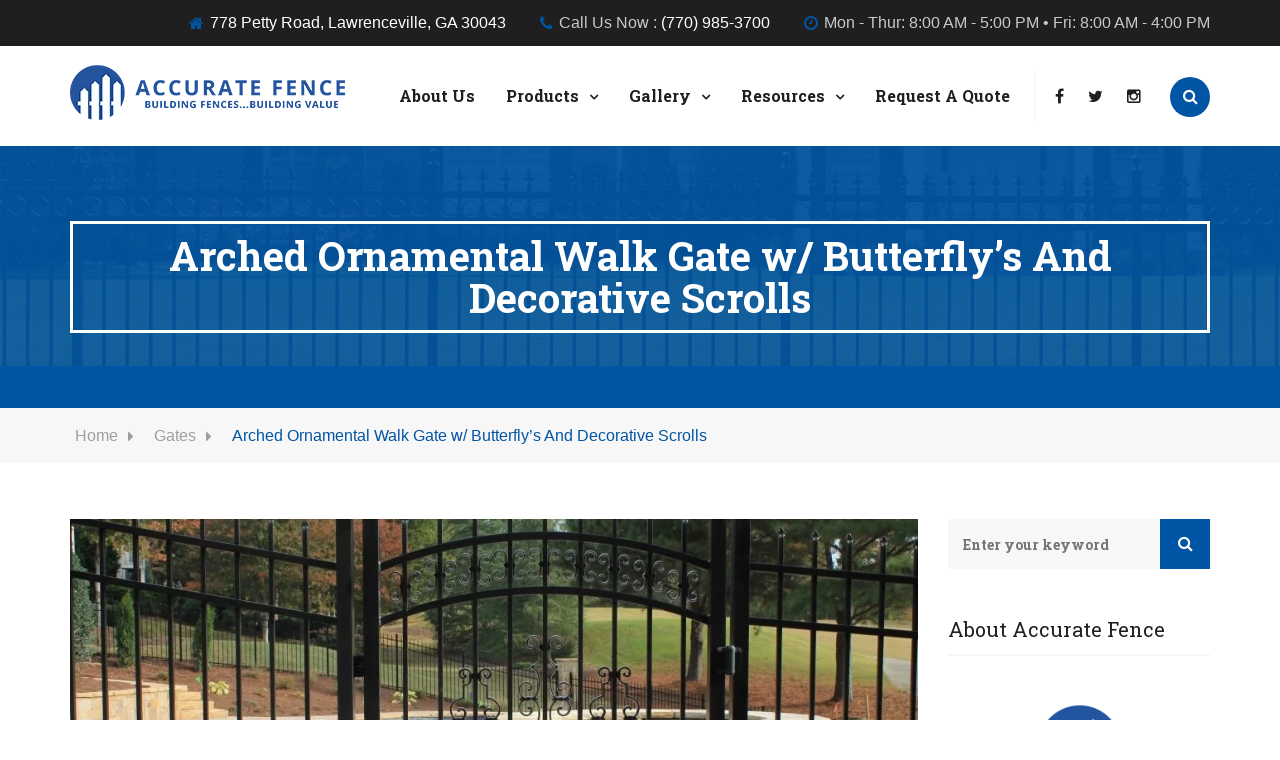

--- FILE ---
content_type: text/html; charset=UTF-8
request_url: https://accuratefencellc.com/bunch_portfolio/arched-ornamental-walk-gate-w-butterflys-and-decorative-scrolls/
body_size: 14757
content:
<!DOCTYPE html>
<html lang="en">
	<head>
		 <!-- Basic -->
	    <meta charset="UTF-8">
	    <meta http-equiv="X-UA-Compatible" content="IE=edge">
		<meta name="viewport" content="width=device-width, initial-scale=1.0, maximum-scale=1.0, user-scalable=0">
		<!-- Favcon -->
				<meta name='robots' content='index, follow, max-image-preview:large, max-snippet:-1, max-video-preview:-1' />
	<style>img:is([sizes="auto" i], [sizes^="auto," i]) { contain-intrinsic-size: 3000px 1500px }</style>
	
	<!-- This site is optimized with the Yoast SEO plugin v26.6 - https://yoast.com/wordpress/plugins/seo/ -->
	<title>Arched Ornamental Walk Gate w/ Butterfly&#039;s And Decorative Scrolls - Accurate Fence, Atlanta Fence Company</title>
	<link rel="canonical" href="https://accuratefencellc.com/bunch_portfolio/arched-ornamental-walk-gate-w-butterflys-and-decorative-scrolls/" />
	<meta property="og:locale" content="en_US" />
	<meta property="og:type" content="article" />
	<meta property="og:title" content="Arched Ornamental Walk Gate w/ Butterfly&#039;s And Decorative Scrolls - Accurate Fence, Atlanta Fence Company" />
	<meta property="og:description" content="Arched Ornamental Walk Gate w/ Butterfly&#8217;s And Decorative Scrolls" />
	<meta property="og:url" content="https://accuratefencellc.com/bunch_portfolio/arched-ornamental-walk-gate-w-butterflys-and-decorative-scrolls/" />
	<meta property="og:site_name" content="Accurate Fence, Atlanta Fence Company" />
	<meta property="article:publisher" content="https://www.facebook.com/AccurateFence" />
	<meta property="article:modified_time" content="2017-06-15T03:49:19+00:00" />
	<meta property="og:image" content="https://accuratefencellc.com/wp-content/uploads/2017/06/7_4_718c6f67a7.jpg" />
	<meta property="og:image:width" content="1024" />
	<meta property="og:image:height" content="683" />
	<meta property="og:image:type" content="image/jpeg" />
	<meta name="twitter:card" content="summary_large_image" />
	<meta name="twitter:site" content="@AccurateFence" />
	<script type="application/ld+json" class="yoast-schema-graph">{"@context":"https://schema.org","@graph":[{"@type":"WebPage","@id":"https://accuratefencellc.com/bunch_portfolio/arched-ornamental-walk-gate-w-butterflys-and-decorative-scrolls/","url":"https://accuratefencellc.com/bunch_portfolio/arched-ornamental-walk-gate-w-butterflys-and-decorative-scrolls/","name":"Arched Ornamental Walk Gate w/ Butterfly's And Decorative Scrolls - Accurate Fence, Atlanta Fence Company","isPartOf":{"@id":"https://accuratefencellc.com/#website"},"primaryImageOfPage":{"@id":"https://accuratefencellc.com/bunch_portfolio/arched-ornamental-walk-gate-w-butterflys-and-decorative-scrolls/#primaryimage"},"image":{"@id":"https://accuratefencellc.com/bunch_portfolio/arched-ornamental-walk-gate-w-butterflys-and-decorative-scrolls/#primaryimage"},"thumbnailUrl":"https://accuratefencellc.com/wp-content/uploads/2017/06/7_4_718c6f67a7.jpg","datePublished":"2017-06-15T03:49:06+00:00","dateModified":"2017-06-15T03:49:19+00:00","breadcrumb":{"@id":"https://accuratefencellc.com/bunch_portfolio/arched-ornamental-walk-gate-w-butterflys-and-decorative-scrolls/#breadcrumb"},"inLanguage":"en","potentialAction":[{"@type":"ReadAction","target":["https://accuratefencellc.com/bunch_portfolio/arched-ornamental-walk-gate-w-butterflys-and-decorative-scrolls/"]}]},{"@type":"ImageObject","inLanguage":"en","@id":"https://accuratefencellc.com/bunch_portfolio/arched-ornamental-walk-gate-w-butterflys-and-decorative-scrolls/#primaryimage","url":"https://accuratefencellc.com/wp-content/uploads/2017/06/7_4_718c6f67a7.jpg","contentUrl":"https://accuratefencellc.com/wp-content/uploads/2017/06/7_4_718c6f67a7.jpg","width":1024,"height":683},{"@type":"BreadcrumbList","@id":"https://accuratefencellc.com/bunch_portfolio/arched-ornamental-walk-gate-w-butterflys-and-decorative-scrolls/#breadcrumb","itemListElement":[{"@type":"ListItem","position":1,"name":"Home","item":"https://accuratefencellc.com/"},{"@type":"ListItem","position":2,"name":"Arched Ornamental Walk Gate w/ Butterfly&#8217;s And Decorative Scrolls"}]},{"@type":"WebSite","@id":"https://accuratefencellc.com/#website","url":"https://accuratefencellc.com/","name":"Accurate Fence, Atlanta Fence Company","description":"Building Fences ... Building Value","publisher":{"@id":"https://accuratefencellc.com/#organization"},"alternateName":"Accurate Fence a Fence Company","potentialAction":[{"@type":"SearchAction","target":{"@type":"EntryPoint","urlTemplate":"https://accuratefencellc.com/?s={search_term_string}"},"query-input":{"@type":"PropertyValueSpecification","valueRequired":true,"valueName":"search_term_string"}}],"inLanguage":"en"},{"@type":"Organization","@id":"https://accuratefencellc.com/#organization","name":"Accurate Fence","url":"https://accuratefencellc.com/","logo":{"@type":"ImageObject","inLanguage":"en","@id":"https://accuratefencellc.com/#/schema/logo/image/","url":"https://accuratefencellc.com/wp-content/uploads/2017/06/Accurate-FenceDark-logo.png","contentUrl":"https://accuratefencellc.com/wp-content/uploads/2017/06/Accurate-FenceDark-logo.png","width":1886,"height":884,"caption":"Accurate Fence"},"image":{"@id":"https://accuratefencellc.com/#/schema/logo/image/"},"sameAs":["https://www.facebook.com/AccurateFence","https://x.com/AccurateFence","https://www.linkedin.com/company/3098915/","https://www.yelp.com/biz/accurate-fence-lawrenceville"]}]}</script>
	<!-- / Yoast SEO plugin. -->


<link rel="manifest" href="/pwa-manifest.json">
<link rel="apple-touch-icon" sizes="512x512" href="https://accuratefencellc.com/wp-content/plugins/pwa-for-wp/images/logo-512x512.png">
<link rel="apple-touch-icon-precomposed" sizes="192x192" href="https://accuratefencellc.com/wp-content/plugins/pwa-for-wp/images/logo.png">
<link rel='dns-prefetch' href='//maps.google.com' />
<link rel='dns-prefetch' href='//fonts.googleapis.com' />
<link rel="alternate" type="application/rss+xml" title="Accurate Fence, Atlanta Fence Company &raquo; Feed" href="https://accuratefencellc.com/feed/" />
<link rel="alternate" type="application/rss+xml" title="Accurate Fence, Atlanta Fence Company &raquo; Comments Feed" href="https://accuratefencellc.com/comments/feed/" />
<link rel='stylesheet' id='wp-customer-reviews-3-frontend-css' href='https://accuratefencellc.com/wp-content/plugins/wp-customer-reviews/css/wp-customer-reviews.css?ver=3.7.7' type='text/css' media='all' />
<style id='wp-block-library-inline-css' type='text/css'>
:root{--wp-admin-theme-color:#007cba;--wp-admin-theme-color--rgb:0,124,186;--wp-admin-theme-color-darker-10:#006ba1;--wp-admin-theme-color-darker-10--rgb:0,107,161;--wp-admin-theme-color-darker-20:#005a87;--wp-admin-theme-color-darker-20--rgb:0,90,135;--wp-admin-border-width-focus:2px;--wp-block-synced-color:#7a00df;--wp-block-synced-color--rgb:122,0,223;--wp-bound-block-color:var(--wp-block-synced-color)}@media (min-resolution:192dpi){:root{--wp-admin-border-width-focus:1.5px}}.wp-element-button{cursor:pointer}:root{--wp--preset--font-size--normal:16px;--wp--preset--font-size--huge:42px}:root .has-very-light-gray-background-color{background-color:#eee}:root .has-very-dark-gray-background-color{background-color:#313131}:root .has-very-light-gray-color{color:#eee}:root .has-very-dark-gray-color{color:#313131}:root .has-vivid-green-cyan-to-vivid-cyan-blue-gradient-background{background:linear-gradient(135deg,#00d084,#0693e3)}:root .has-purple-crush-gradient-background{background:linear-gradient(135deg,#34e2e4,#4721fb 50%,#ab1dfe)}:root .has-hazy-dawn-gradient-background{background:linear-gradient(135deg,#faaca8,#dad0ec)}:root .has-subdued-olive-gradient-background{background:linear-gradient(135deg,#fafae1,#67a671)}:root .has-atomic-cream-gradient-background{background:linear-gradient(135deg,#fdd79a,#004a59)}:root .has-nightshade-gradient-background{background:linear-gradient(135deg,#330968,#31cdcf)}:root .has-midnight-gradient-background{background:linear-gradient(135deg,#020381,#2874fc)}.has-regular-font-size{font-size:1em}.has-larger-font-size{font-size:2.625em}.has-normal-font-size{font-size:var(--wp--preset--font-size--normal)}.has-huge-font-size{font-size:var(--wp--preset--font-size--huge)}.has-text-align-center{text-align:center}.has-text-align-left{text-align:left}.has-text-align-right{text-align:right}#end-resizable-editor-section{display:none}.aligncenter{clear:both}.items-justified-left{justify-content:flex-start}.items-justified-center{justify-content:center}.items-justified-right{justify-content:flex-end}.items-justified-space-between{justify-content:space-between}.screen-reader-text{border:0;clip-path:inset(50%);height:1px;margin:-1px;overflow:hidden;padding:0;position:absolute;width:1px;word-wrap:normal!important}.screen-reader-text:focus{background-color:#ddd;clip-path:none;color:#444;display:block;font-size:1em;height:auto;left:5px;line-height:normal;padding:15px 23px 14px;text-decoration:none;top:5px;width:auto;z-index:100000}html :where(.has-border-color){border-style:solid}html :where([style*=border-top-color]){border-top-style:solid}html :where([style*=border-right-color]){border-right-style:solid}html :where([style*=border-bottom-color]){border-bottom-style:solid}html :where([style*=border-left-color]){border-left-style:solid}html :where([style*=border-width]){border-style:solid}html :where([style*=border-top-width]){border-top-style:solid}html :where([style*=border-right-width]){border-right-style:solid}html :where([style*=border-bottom-width]){border-bottom-style:solid}html :where([style*=border-left-width]){border-left-style:solid}html :where(img[class*=wp-image-]){height:auto;max-width:100%}:where(figure){margin:0 0 1em}html :where(.is-position-sticky){--wp-admin--admin-bar--position-offset:var(--wp-admin--admin-bar--height,0px)}@media screen and (max-width:600px){html :where(.is-position-sticky){--wp-admin--admin-bar--position-offset:0px}}
</style>
<style id='classic-theme-styles-inline-css' type='text/css'>
/*! This file is auto-generated */
.wp-block-button__link{color:#fff;background-color:#32373c;border-radius:9999px;box-shadow:none;text-decoration:none;padding:calc(.667em + 2px) calc(1.333em + 2px);font-size:1.125em}.wp-block-file__button{background:#32373c;color:#fff;text-decoration:none}
</style>
<link rel='stylesheet' id='rs-plugin-settings-css' href='https://accuratefencellc.com/wp-content/plugins/revslider/public/assets/css/settings.css?ver=5.3.1.5' type='text/css' media='all' />
<style id='rs-plugin-settings-inline-css' type='text/css'>
#rs-demo-id {}
</style>
<link rel='stylesheet' id='social-icons-general-css' href='//accuratefencellc.com/wp-content/plugins/social-icons/assets/css/social-icons.css?ver=1.7.4' type='text/css' media='all' />
<link rel='stylesheet' id='landshaper-parent-style-css' href='https://accuratefencellc.com/wp-content/themes/landshaper/style.css?ver=4ee4a33b43a9844ab8735211d0625796' type='text/css' media='all' />
<link rel='stylesheet' id='bootstrap-css' href='https://accuratefencellc.com/wp-content/themes/landshaper/css/bootstrap/bootstrap.min.css?ver=4ee4a33b43a9844ab8735211d0625796' type='text/css' media='all' />
<link rel='stylesheet' id='gui-css' href='https://accuratefencellc.com/wp-content/themes/landshaper/css/gui.css?ver=4ee4a33b43a9844ab8735211d0625796' type='text/css' media='all' />
<link rel='stylesheet' id='fontawesom-css' href='https://accuratefencellc.com/wp-content/themes/landshaper/css/font-awesome.min.css?ver=4ee4a33b43a9844ab8735211d0625796' type='text/css' media='all' />
<link rel='stylesheet' id='bootstrap-select-css' href='https://accuratefencellc.com/wp-content/themes/landshaper/css/bootstrap-select.min.css?ver=4ee4a33b43a9844ab8735211d0625796' type='text/css' media='all' />
<link rel='stylesheet' id='style-css-css' href='https://accuratefencellc.com/wp-content/themes/landshaper/css/lsp-icon/style.css?ver=4ee4a33b43a9844ab8735211d0625796' type='text/css' media='all' />
<link rel='stylesheet' id='owl-carousel-css' href='https://accuratefencellc.com/wp-content/themes/landshaper/css/owl.carousel.css?ver=4ee4a33b43a9844ab8735211d0625796' type='text/css' media='all' />
<link rel='stylesheet' id='owl-theme-css' href='https://accuratefencellc.com/wp-content/themes/landshaper/css/owl.theme.default.min.css?ver=4ee4a33b43a9844ab8735211d0625796' type='text/css' media='all' />
<link rel='stylesheet' id='nouislider-css' href='https://accuratefencellc.com/wp-content/themes/landshaper/css/nouislider.css?ver=4ee4a33b43a9844ab8735211d0625796' type='text/css' media='all' />
<link rel='stylesheet' id='nouislider-pips-css' href='https://accuratefencellc.com/wp-content/themes/landshaper/css/nouislider.pips.css?ver=4ee4a33b43a9844ab8735211d0625796' type='text/css' media='all' />
<link rel='stylesheet' id='bootstrap-touchspin-css' href='https://accuratefencellc.com/wp-content/themes/landshaper/css/jquery.bootstrap-touchspin.css?ver=4ee4a33b43a9844ab8735211d0625796' type='text/css' media='all' />
<link rel='stylesheet' id='masterslider-css' href='https://accuratefencellc.com/wp-content/themes/landshaper/css/masterslider.css?ver=4ee4a33b43a9844ab8735211d0625796' type='text/css' media='all' />
<link rel='stylesheet' id='masterslider-style-css' href='https://accuratefencellc.com/wp-content/themes/landshaper/css/masterslider_style.css?ver=4ee4a33b43a9844ab8735211d0625796' type='text/css' media='all' />
<link rel='stylesheet' id='ms-staff-style-css' href='https://accuratefencellc.com/wp-content/themes/landshaper/css/ms-staff-style.css?ver=4ee4a33b43a9844ab8735211d0625796' type='text/css' media='all' />
<link rel='stylesheet' id='bxslider-css' href='https://accuratefencellc.com/wp-content/themes/landshaper/css/jquery.bxslider.min.css?ver=4ee4a33b43a9844ab8735211d0625796' type='text/css' media='all' />
<link rel='stylesheet' id='magnific-popup-css' href='https://accuratefencellc.com/wp-content/themes/landshaper/css/magnific-popup.css?ver=4ee4a33b43a9844ab8735211d0625796' type='text/css' media='all' />
<link rel='stylesheet' id='animate-css' href='https://accuratefencellc.com/wp-content/themes/landshaper/css/animate.min.css?ver=4ee4a33b43a9844ab8735211d0625796' type='text/css' media='all' />
<link rel='stylesheet' id='polyglot-language-css' href='https://accuratefencellc.com/wp-content/themes/landshaper/css/polyglot-language-switcher.css?ver=4ee4a33b43a9844ab8735211d0625796' type='text/css' media='all' />
<link rel='stylesheet' id='landshaper_main-style-css' href='https://accuratefencellc.com/wp-content/themes/AccurateFence/style.css?ver=4ee4a33b43a9844ab8735211d0625796' type='text/css' media='all' />
<link rel='stylesheet' id='customizer-style-css' href='https://accuratefencellc.com/wp-content/themes/landshaper/customizer/css/style.css?ver=4ee4a33b43a9844ab8735211d0625796' type='text/css' media='all' />
<link rel='stylesheet' id='color1-css' href='https://accuratefencellc.com/wp-content/themes/landshaper/css/skin/color1.css?ver=4ee4a33b43a9844ab8735211d0625796' type='text/css' media='all' />
<link rel='stylesheet' id='landshaper_responsive-css' href='https://accuratefencellc.com/wp-content/themes/landshaper/css/responsive.css?ver=4ee4a33b43a9844ab8735211d0625796' type='text/css' media='all' />
<link rel='stylesheet' id='landshaper_custom-style-css' href='https://accuratefencellc.com/wp-content/themes/landshaper/css/custom.css?ver=4ee4a33b43a9844ab8735211d0625796' type='text/css' media='all' />
<link rel='stylesheet' id='landshaper-main-color-css' href='https://accuratefencellc.com/wp-content/themes/landshaper/css/color.php?main_color=0055a4&#038;ver=4ee4a33b43a9844ab8735211d0625796' type='text/css' media='all' />
<link rel='stylesheet' id='landshaper-color-panel-css' href='https://accuratefencellc.com/wp-content/themes/landshaper/css/color-panel.css?ver=4ee4a33b43a9844ab8735211d0625796' type='text/css' media='all' />
<link rel='stylesheet' id='landshaper-theme-slug-fonts-css' href='https://fonts.googleapis.com/css?family=Lato%7CRoboto+Slab%3A400%2C100%2C300%2C700%7CMontserrat%7CAlegreya%3A400%2C400italic%2C700italic%2C700%2C900%2C900italic&#038;subset=latin%2Clatin-ext' type='text/css' media='all' />
<link rel='stylesheet' id='pwaforwp-style-css' href='https://accuratefencellc.com/wp-content/plugins/pwa-for-wp/assets/css/pwaforwp-main.min.css?ver=1.7.82' type='text/css' media='all' />
<script type="text/javascript" src="https://accuratefencellc.com/wp-content/plugins/enable-jquery-migrate-helper/js/jquery/jquery-1.12.4-wp.js?ver=1.12.4-wp" id="jquery-core-js"></script>
<script type="text/javascript" src="https://accuratefencellc.com/wp-content/plugins/enable-jquery-migrate-helper/js/jquery-migrate/jquery-migrate-1.4.1-wp.js?ver=1.4.1-wp" id="jquery-migrate-js"></script>
<script type="text/javascript" src="https://accuratefencellc.com/wp-content/plugins/wp-customer-reviews/js/wp-customer-reviews.js?ver=3.7.7" id="wp-customer-reviews-3-frontend-js"></script>
<script type="text/javascript" src="https://maps.google.com/maps/api/js?key&amp;ver=4ee4a33b43a9844ab8735211d0625796" id="landshaper_map_api-js"></script>
<script type="text/javascript" src="https://accuratefencellc.com/wp-content/themes/landshaper/js/jquery.gmap.js?ver=4ee4a33b43a9844ab8735211d0625796" id="landshaper_jquery-googlemap-js"></script>
<!--[if lt IE 9]>
<script type="text/javascript" src="https://accuratefencellc.com/wp-content/themes/landshaper/js/html5shiv.js?ver=4ee4a33b43a9844ab8735211d0625796" id="html5shiv-js"></script>
<![endif]-->
<!--[if lt IE 9]>
<script type="text/javascript" src="https://accuratefencellc.com/wp-content/themes/landshaper/js/respond.min.js?ver=4ee4a33b43a9844ab8735211d0625796" id="respond-min-js"></script>
<![endif]-->
<link rel="https://api.w.org/" href="https://accuratefencellc.com/wp-json/" /><link rel="EditURI" type="application/rsd+xml" title="RSD" href="https://accuratefencellc.com/xmlrpc.php?rsd" />

<link rel='shortlink' href='https://accuratefencellc.com/?p=245' />
<link rel="alternate" title="oEmbed (JSON)" type="application/json+oembed" href="https://accuratefencellc.com/wp-json/oembed/1.0/embed?url=https%3A%2F%2Faccuratefencellc.com%2Fbunch_portfolio%2Farched-ornamental-walk-gate-w-butterflys-and-decorative-scrolls%2F" />
<link rel="alternate" title="oEmbed (XML)" type="text/xml+oembed" href="https://accuratefencellc.com/wp-json/oembed/1.0/embed?url=https%3A%2F%2Faccuratefencellc.com%2Fbunch_portfolio%2Farched-ornamental-walk-gate-w-butterflys-and-decorative-scrolls%2F&#038;format=xml" />
<script type="text/javascript">
(function(url){
	if(/(?:Chrome\/26\.0\.1410\.63 Safari\/537\.31|WordfenceTestMonBot)/.test(navigator.userAgent)){ return; }
	var addEvent = function(evt, handler) {
		if (window.addEventListener) {
			document.addEventListener(evt, handler, false);
		} else if (window.attachEvent) {
			document.attachEvent('on' + evt, handler);
		}
	};
	var removeEvent = function(evt, handler) {
		if (window.removeEventListener) {
			document.removeEventListener(evt, handler, false);
		} else if (window.detachEvent) {
			document.detachEvent('on' + evt, handler);
		}
	};
	var evts = 'contextmenu dblclick drag dragend dragenter dragleave dragover dragstart drop keydown keypress keyup mousedown mousemove mouseout mouseover mouseup mousewheel scroll'.split(' ');
	var logHuman = function() {
		if (window.wfLogHumanRan) { return; }
		window.wfLogHumanRan = true;
		var wfscr = document.createElement('script');
		wfscr.type = 'text/javascript';
		wfscr.async = true;
		wfscr.src = url + '&r=' + Math.random();
		(document.getElementsByTagName('head')[0]||document.getElementsByTagName('body')[0]).appendChild(wfscr);
		for (var i = 0; i < evts.length; i++) {
			removeEvent(evts[i], logHuman);
		}
	};
	for (var i = 0; i < evts.length; i++) {
		addEvent(evts[i], logHuman);
	}
})('//accuratefencellc.com/?wordfence_lh=1&hid=9ADA3E436B40CE5F47A2CA586E692D54');
</script><meta name="generator" content="Powered by Visual Composer - drag and drop page builder for WordPress."/>
<!--[if lte IE 9]><link rel="stylesheet" type="text/css" href="https://accuratefencellc.com/wp-content/plugins/js_composer/assets/css/vc_lte_ie9.min.css" media="screen"><![endif]--><meta name="generator" content="Powered by Slider Revolution 5.3.1.5 - responsive, Mobile-Friendly Slider Plugin for WordPress with comfortable drag and drop interface." />
<link rel="icon" href="https://accuratefencellc.com/wp-content/uploads/2023/10/cropped-Accurate-Fence-Logo_Full-Color_Icon-32x32.png" sizes="32x32" />
<link rel="icon" href="https://accuratefencellc.com/wp-content/uploads/2023/10/cropped-Accurate-Fence-Logo_Full-Color_Icon-192x192.png" sizes="192x192" />
<meta name="msapplication-TileImage" content="https://accuratefencellc.com/wp-content/uploads/2023/10/cropped-Accurate-Fence-Logo_Full-Color_Icon-270x270.png" />
<meta name="pwaforwp" content="wordpress-plugin"/>
        <meta name="theme-color" content="#D5E0EB">
        <meta name="apple-mobile-web-app-title" content="Accurate Fence, Atlanta Fence Company">
        <meta name="application-name" content="Accurate Fence, Atlanta Fence Company">
        <meta name="apple-mobile-web-app-capable" content="yes">
        <meta name="apple-mobile-web-app-status-bar-style" content="default">
        <meta name="mobile-web-app-capable" content="yes">
        <meta name="apple-touch-fullscreen" content="yes">
<link rel="apple-touch-icon" sizes="192x192" href="https://accuratefencellc.com/wp-content/plugins/pwa-for-wp/images/logo.png">
<link rel="apple-touch-icon" sizes="512x512" href="https://accuratefencellc.com/wp-content/plugins/pwa-for-wp/images/logo-512x512.png">
<noscript><style type="text/css"> .wpb_animate_when_almost_visible { opacity: 1; }</style></noscript>		<script type="text/javascript">
		(function($) {
			window.mobilecheck = function() {
			    var t = !1;
			    return function(e) {
			        (/(android|bb\d+|meego).+mobile|avantgo|bada\/|blackberry|blazer|compal|elaine|fennec|hiptop|iemobile|ip(hone|od)|iris|kindle|lge |maemo|midp|mmp|mobile.+firefox|netfront|opera m(ob|in)i|palm( os)?|phone|p(ixi|re)\/|plucker|pocket|psp|series(4|6)0|symbian|treo|up\.(browser|link)|vodafone|wap|windows ce|xda|xiino/i.test(e) || /1207|6310|6590|3gso|4thp|50[1-6]i|770s|802s|a wa|abac|ac(er|oo|s\-)|ai(ko|rn)|al(av|ca|co)|amoi|an(ex|ny|yw)|aptu|ar(ch|go)|as(te|us)|attw|au(di|\-m|r |s )|avan|be(ck|ll|nq)|bi(lb|rd)|bl(ac|az)|br(e|v)w|bumb|bw\-(n|u)|c55\/|capi|ccwa|cdm\-|cell|chtm|cldc|cmd\-|co(mp|nd)|craw|da(it|ll|ng)|dbte|dc\-s|devi|dica|dmob|do(c|p)o|ds(12|\-d)|el(49|ai)|em(l2|ul)|er(ic|k0)|esl8|ez([4-7]0|os|wa|ze)|fetc|fly(\-|_)|g1 u|g560|gene|gf\-5|g\-mo|go(\.w|od)|gr(ad|un)|haie|hcit|hd\-(m|p|t)|hei\-|hi(pt|ta)|hp( i|ip)|hs\-c|ht(c(\-| |_|a|g|p|s|t)|tp)|hu(aw|tc)|i\-(20|go|ma)|i230|iac( |\-|\/)|ibro|idea|ig01|ikom|im1k|inno|ipaq|iris|ja(t|v)a|jbro|jemu|jigs|kddi|keji|kgt( |\/)|klon|kpt |kwc\-|kyo(c|k)|le(no|xi)|lg( g|\/(k|l|u)|50|54|\-[a-w])|libw|lynx|m1\-w|m3ga|m50\/|ma(te|ui|xo)|mc(01|21|ca)|m\-cr|me(rc|ri)|mi(o8|oa|ts)|mmef|mo(01|02|bi|de|do|t(\-| |o|v)|zz)|mt(50|p1|v )|mwbp|mywa|n10[0-2]|n20[2-3]|n30(0|2)|n50(0|2|5)|n7(0(0|1)|10)|ne((c|m)\-|on|tf|wf|wg|wt)|nok(6|i)|nzph|o2im|op(ti|wv)|oran|owg1|p800|pan(a|d|t)|pdxg|pg(13|\-([1-8]|c))|phil|pire|pl(ay|uc)|pn\-2|po(ck|rt|se)|prox|psio|pt\-g|qa\-a|qc(07|12|21|32|60|\-[2-7]|i\-)|qtek|r380|r600|raks|rim9|ro(ve|zo)|s55\/|sa(ge|ma|mm|ms|ny|va)|sc(01|h\-|oo|p\-)|sdk\/|se(c(\-|0|1)|47|mc|nd|ri)|sgh\-|shar|sie(\-|m)|sk\-0|sl(45|id)|sm(al|ar|b3|it|t5)|so(ft|ny)|sp(01|h\-|v\-|v )|sy(01|mb)|t2(18|50)|t6(00|10|18)|ta(gt|lk)|tcl\-|tdg\-|tel(i|m)|tim\-|t\-mo|to(pl|sh)|ts(70|m\-|m3|m5)|tx\-9|up(\.b|g1|si)|utst|v400|v750|veri|vi(rg|te)|vk(40|5[0-3]|\-v)|vm40|voda|vulc|vx(52|53|60|61|70|80|81|83|85|98)|w3c(\-| )|webc|whit|wi(g |nc|nw)|wmlb|wonu|x700|yas\-|your|zeto|zte\-/i.test(e.substr(0, 4))) && (t = !0)
			    }(navigator.userAgent || navigator.vendor || window.opera), t
			}
			
			$(document).ready(function(){
				console.log('Google Analytics Conversion Started...');
				$('.googconvert').each(function(){
					$(this).click(function(){
						if(mobilecheck()){
							gtag("event", "click", {'event_category': "submit", 'event_label': "Mobile Phone Call"});
							console.log("Google Analytics Conversion: Mobile Phone Call Converted!");
						} else
							console.log("Not Mobile Phone Call No Conversion!");
					});
				});
			});
		})(window.jQuery);
		</script>
		<!-- Global site tag (gtag.js) - Google Analytics -->
		<script async src="https://www.googletagmanager.com/gtag/js?id=G-7ZG1YGRF9N"></script>
		<script>
		  window.dataLayer = window.dataLayer || [];
		  function gtag(){dataLayer.push(arguments);}
		  gtag('js', new Date());
		
		  gtag('config', 'G-7ZG1YGRF9N');
		  gtag('config', 'UA-49825975-1');
		</script>
	</head>
	<body class="wp-singular bunch_portfolio-template-default single single-bunch_portfolio postid-245 wp-theme-landshaper wp-child-theme-AccurateFence wpb-js-composer js-comp-ver-5.0.1 vc_responsive">
	
    <div class="page-wrapper">
 	    
        
<header class="header site-header">
    
    <div class="header-top">
        <div class="container">
            <div class="pull-left left-info contact-info">
                <ul class="list-inline contact-info-list">
                    <li>
                        <div class="inner-box">
                                                    </div><!-- /.inner-box -->
                    </li>
                </ul>
            </div><!-- /.pull-left left-info -->
            <div class="pull-right contact-info right-info">
                <ul class="list-inline contact-info-list">
                                        <li>
                        <div class="inner-box">
                            <i class="fa fa-home"></i><span><a href="https://www.google.com/maps/place/Accurate+Fence/@33.984725,-83.962756,16z/data=!4m5!3m4!1s0x0:0x48e66309888df3cd!8m2!3d33.9847252!4d-83.962756?hl=en-US" target="_blank">778 Petty Road, Lawrenceville, GA 30043</a></span>
                        </div><!-- /.inner-box -->
                    </li><!-- adding comment for inline hack-->
                                        
                                        <li>
                        <div class="inner-box">
                            <i class="fa fa-phone"></i><span>Call Us Now : <a class="googconvert" href="#">(770) 985-3700</a></span>
                        </div><!-- /.inner-box -->
                    </li><!-- adding comment for inline hack-->
                                        
                                        <li>
                        <div class="inner-box">
                            <i class="fa fa-clock-o"></i><span>Mon - Thur: 8:00 AM - 5:00 PM • Fri: 8:00 AM - 4:00 PM</span>
                        </div><!-- /.inner-box -->
                    </li>
                                        
                </ul>
            </div><!-- /.pull-right -->
        </div><!-- /.container -->
    </div><!-- /.header-top -->
    
    <nav class="navbar navbar-default header-navigation stricky">
        <div class="container">
            <!-- Brand and toggle get grouped for better mobile display -->
            <div class="navbar-header">
                <button type="button" class="navbar-toggle collapsed" data-toggle="collapse" data-target="#main-nav-bar" aria-expanded="false">
                    <span class="sr-only">Toggle navigation</span>
                    <span class="icon-bar"></span>
                    <span class="icon-bar"></span>
                    <span class="icon-bar"></span>
                </button>
                
                                    <a class="navbar-brand"  href="https://accuratefencellc.com/"><img src="https://accuratefencellc.com/wp-content/uploads/2023/10/Accurate-Fence-Logo_Full-color_Tagline_Horizontal-1.png" alt="Accurate Fence - Atlanta Fence Company - Atlanta Fence Contractor" title="Accurate Fence - Atlanta Fence Company - Atlanta Fence Contractor"></a>
                                
            </div>

            <!-- Collect the nav links, forms, and other content for toggling -->
            <div class="collapse navbar-collapse" id="main-nav-bar">
                

                <ul class="nav navbar-nav navigation-box">
                    <li id="menu-item-52" class="menu-item menu-item-type-post_type menu-item-object-page menu-item-52"><a title="About Us" href="https://accuratefencellc.com/about-us/" class="hvr-underline-from-left1" data-scroll data-options="easing: easeOutQuart">About Us</a></li>
<li id="menu-item-57" class="menu-item menu-item-type-custom menu-item-object-custom menu-item-has-children menu-item-57 dropdown"><a title="Products" href="#" data-toggle="dropdown1" class="hvr-underline-from-left1" aria-expanded="false" data-scroll data-options="easing: easeOutQuart">Products</a>
<ul role="menu" class="sub-menu">
	<li id="menu-item-58" class="menu-item menu-item-type-post_type menu-item-object-page menu-item-58"><a title="Access Control" href="https://accuratefencellc.com/access-control/">Access Control</a></li>
	<li id="menu-item-59" class="menu-item menu-item-type-post_type menu-item-object-page menu-item-59"><a title="Chain Link Fences" href="https://accuratefencellc.com/chain-link-fences/">Chain Link Fences</a></li>
	<li id="menu-item-60" class="menu-item menu-item-type-post_type menu-item-object-page menu-item-60"><a title="Ornamental Fences" href="https://accuratefencellc.com/ornamental-fences/">Ornamental Fences</a></li>
	<li id="menu-item-61" class="menu-item menu-item-type-post_type menu-item-object-page menu-item-61"><a title="PVC &#038; Vinyl Fences" href="https://accuratefencellc.com/pvc-vinyl-fences/">PVC &#038; Vinyl Fences</a></li>
	<li id="menu-item-62" class="menu-item menu-item-type-post_type menu-item-object-page menu-item-62"><a title="Wood Fences &#038; Designs" href="https://accuratefencellc.com/wood-fences-designs/">Wood Fences &#038; Designs</a></li>
</ul>
</li>
<li id="menu-item-730" class="menu-item menu-item-type-custom menu-item-object-custom menu-item-has-children menu-item-730 dropdown"><a title="Gallery" href="#" data-toggle="dropdown1" class="hvr-underline-from-left1" aria-expanded="false" data-scroll data-options="easing: easeOutQuart">Gallery</a>
<ul role="menu" class="sub-menu">
	<li id="menu-item-54" class="menu-item menu-item-type-post_type menu-item-object-page menu-item-54"><a title="All Products" href="https://accuratefencellc.com/gallery/">All Products</a></li>
	<li id="menu-item-277" class="menu-item menu-item-type-post_type menu-item-object-page menu-item-277"><a title="Access Control / Estate Gates" href="https://accuratefencellc.com/gallery/access-control-estate-gates/">Access Control / Estate Gates</a></li>
	<li id="menu-item-731" class="menu-item menu-item-type-post_type menu-item-object-page menu-item-731"><a title="Accessories" href="https://accuratefencellc.com/gallery/accessories/">Accessories</a></li>
	<li id="menu-item-312" class="menu-item menu-item-type-post_type menu-item-object-page menu-item-312"><a title="Chain Link Fences" href="https://accuratefencellc.com/gallery/chain-link-fences/">Chain Link Fences</a></li>
	<li id="menu-item-732" class="menu-item menu-item-type-post_type menu-item-object-page menu-item-732"><a title="Custom Fencing" href="https://accuratefencellc.com/gallery/custom-fencing/">Custom Fencing</a></li>
	<li id="menu-item-276" class="menu-item menu-item-type-post_type menu-item-object-page menu-item-276"><a title="Gates" href="https://accuratefencellc.com/gallery/gates/">Gates</a></li>
	<li id="menu-item-420" class="menu-item menu-item-type-post_type menu-item-object-page menu-item-420"><a title="Ornamental Fences" href="https://accuratefencellc.com/gallery/ornamental-fences/">Ornamental Fences</a></li>
	<li id="menu-item-337" class="menu-item menu-item-type-post_type menu-item-object-page menu-item-337"><a title="PVC &#038; Vinyl Fences" href="https://accuratefencellc.com/gallery/pvc-vinyl-fences/">PVC &#038; Vinyl Fences</a></li>
	<li id="menu-item-733" class="menu-item menu-item-type-post_type menu-item-object-page menu-item-733"><a title="Railing" href="https://accuratefencellc.com/gallery/railing/">Railing</a></li>
	<li id="menu-item-419" class="menu-item menu-item-type-post_type menu-item-object-page menu-item-419"><a title="Wood Fences &#038; Designs" href="https://accuratefencellc.com/gallery/wood-fences-designs/">Wood Fences &#038; Designs</a></li>
</ul>
</li>
<li id="menu-item-6547" class="menu-item menu-item-type-custom menu-item-object-custom menu-item-has-children menu-item-6547 dropdown"><a title="Resources" href="#" data-toggle="dropdown1" class="hvr-underline-from-left1" aria-expanded="false" data-scroll data-options="easing: easeOutQuart">Resources</a>
<ul role="menu" class="sub-menu">
	<li id="menu-item-1996" class="menu-item menu-item-type-post_type menu-item-object-page current_page_parent menu-item-1996"><a title="Blog" href="https://accuratefencellc.com/blog/">Blog</a></li>
	<li id="menu-item-53" class="menu-item menu-item-type-post_type menu-item-object-page menu-item-53"><a title="F.A.Q." href="https://accuratefencellc.com/faq/">F.A.Q.</a></li>
	<li id="menu-item-56" class="menu-item menu-item-type-post_type menu-item-object-page menu-item-56"><a title="Testimonials" href="https://accuratefencellc.com/testimonials/">Testimonials</a></li>
	<li id="menu-item-51" class="menu-item menu-item-type-post_type menu-item-object-page menu-item-51"><a title="Contact" href="https://accuratefencellc.com/contact-us/">Contact</a></li>
</ul>
</li>
<li id="menu-item-55" class="menu-item menu-item-type-post_type menu-item-object-page menu-item-55"><a title="Request a Quote" href="https://accuratefencellc.com/request-a-quote/" class="hvr-underline-from-left1" data-scroll data-options="easing: easeOutQuart">Request a Quote</a></li>
                </ul>			
               <ul class="nav navbar-nav navbar-right right-box">
                                                                
                                                <li><a href="https://www.facebook.com/AccurateFence"><span class="phone-only">Facebook</span><i class="fa fa-facebook"></i></a></li>
                                                <li><a href="https://twitter.com/AccurateFence"><span class="phone-only">Twitter</span><i class="fa fa-twitter"></i></a></li>
                                                <li><a href="https://www.instagram.com/accuratefence.atl/"><span class="phone-only">Instagram</span><i class="fa fa-instagram"></i></a></li>
                                                
                                                            <li class="search-button">
                        <a class="search-opener" href="#"><span class="phone-only">Search</span><i class="fa fa-search"></i></a>
                        <div class="sub-menu search-box">
                           <form action="https://accuratefencellc.com/" method="get" class="clearfix">
                                <input type="text" name="s" placeholder="Search Here" />
                                <button type="submit"><i class="fa fa-search"></i></button>
                            </form>

                        </div><!-- /.sub-menu -->
                    </li>
                </ul>
                
            </div><!-- /.navbar-collapse -->
        </div><!-- /.container -->
    </nav>

</header><!-- /.header -->
<div class="inner-banner has-base-color-overlay text-center" >
    <div class="container">
        <div class="box">
            <h3>Arched Ornamental Walk Gate w/ Butterfly&#8217;s And Decorative Scrolls</h3>
        </div><!-- /.box -->
    </div><!-- /.container -->
</div><!-- /.inner-banner -->

<div class="breadcumb-wrapper">
    <div class="container">
        <div class="pull-left">
            <ul class="list-inline link-list"><li><a href="https://accuratefencellc.com/">Home</a></li><li><a href="https://accuratefencellc.com/portfolio_category/gates/">Gates</a></li><li>Arched Ornamental Walk Gate w/ Butterfly&#8217;s And Decorative Scrolls</li></ul>        </div><!-- /.pull-left -->
    </div><!-- /.container -->
</div><!-- /.breadcumb-wrapper -->

<!--Sidebar Page-->
<section class="page sidebar-page sec-pad news-wrapper news-grid-sidebar-page blog-page">
    <div class="container">        
        <div class="row">
            
            <!--Content Side-->	
            <div class=" col-lg-9 col-md-8 col-sm-12 col-xs-12 ">
                
				                    
                <div class="single-news-post wow fadeIn" data-wow-delay="0ms" data-wow-duration="1500ms">
                                        <div class="img-box">
                        <img width="1024" height="500" src="https://accuratefencellc.com/wp-content/uploads/2017/06/7_4_718c6f67a7-1024x500.jpg" class="attachment-landshaper_1170x500 size-landshaper_1170x500 wp-post-image" alt="" decoding="async" fetchpriority="high" />                        
                    </div><!-- /.img-box -->
                                        <!--
					<ul class="meta-info list-inline">
                        <li>
                            <a href="https://accuratefencellc.com/author/kjy112/">by KJ Ye</a>
                        </li>
                        <li>
                            <a href="https://accuratefencellc.com/2017/06/">Jun 15, 2017</a>
                        </li>
						
                        <li>
                                                    </li>
                        <li>
                            <a href="https://accuratefencellc.com/bunch_portfolio/arched-ornamental-walk-gate-w-butterflys-and-decorative-scrolls/#comment">0 comments</a>
                        </li>
                    </ul><!-- /.meta-info list-inline -->
                    <div class="blog-content">
                    	<div id="cboxTitle">Arched Ornamental Walk Gate w/ Butterfly&#8217;s And Decorative Scrolls</div>
                    </div>
                    <div class="blog-tags">
                    	                    </div>
                    <div class="clearfix"></div>
					 
                </div><!-- /.single-news-post -->              
                <div class="share-box">
                    <span class="title">
                        Did You Like This Post?                    </span>
                    <div class="share-links">
                        <a href="http://www.facebook.com/sharer.php?u=https://accuratefencellc.com/bunch_portfolio/arched-ornamental-walk-gate-w-butterflys-and-decorative-scrolls/" class="facebook-share"><span class="fa fa-facebook-f"></span> facebook</a>
                        <a href="https://twitter.com/share?url=https://accuratefencellc.com/bunch_portfolio/arched-ornamental-walk-gate-w-butterflys-and-decorative-scrolls/&text=arched-ornamental-walk-gate-w-butterflys-and-decorative-scrolls" class="twitter-share"><span class="fa fa-twitter"></span> Twitter</a>
                        <a href="https://plus.google.com/share?url=https://accuratefencellc.com/bunch_portfolio/arched-ornamental-walk-gate-w-butterflys-and-decorative-scrolls/" class="instagram-share"><span class="fa fa-google-plus"></span> Google Plus</a>
                        <a href="https://pinterest.com/pin/create/bookmarklet/?url=https://accuratefencellc.com/bunch_portfolio/arched-ornamental-walk-gate-w-butterflys-and-decorative-scrolls/&description=arched-ornamental-walk-gate-w-butterflys-and-decorative-scrolls" class="pinterest-share"><span class="fa fa-pinterest-p"></span> Pinterest</a>
                    </div>
                </div><!-- /.share-box -->
				<div class="clearfix"></div>
                <!-- comment area -->
                <div itemscope itemtype="https://schema.org/Comment" id="comments" class="post-comments comment-area clearfix">
	 
     
     <!-- Comment Form -->
    <div class="reply-box wow fadeInUp" data-wow-delay="0ms" data-wow-duration="1500ms">
        <!-- Heading -->
       	
				    </div>    
</div><!-- #comments -->
<!-- end comments -->    
                
				                
            </div>
            <!--Content Side-->
            
            <!-- sidebar area  -->
			<div class="col-md-3 col-sm-12 col-xs-12">        
				<div id="search-2" class="widget single-sidebar widget_search"><div class="wow fadeInUp" data-wow-delay="0ms" data-wow-duration="1500ms">
    <div class="search-widget">
        <form action="https://accuratefencellc.com/"  method="get">
            <input type="text" name="s" placeholder="Enter your keyword" />
            <button type="submit"><i class="fa fa-search"></i></button>
        </form>
    </div><!-- /.search-widget -->
</div><!-- /.single-sidebar -->


</div><div id="text-9" class="widget single-sidebar widget_text"><div class="sec-title-two"><h3><span class="black-color-text">About Accurate Fence</span></h3><span class="decor-line"></span></div>			<div class="textwidget"><p><img loading="lazy" decoding="async" class="size-medium wp-image-6538 aligncenter" src="https://accuratefencellc.com/wp-content/uploads/2023/10/Accurate-Fence-Logo_Full-Color_Tagline_Vertical-300x167.png" alt="" width="300" height="167" style="padding-bottom: 25px" alt="Accurate Fence - Atlanta Fence Company - Atlanta Fence Contractor" title="Accurate Fence - Atlanta Fence Company - Atlanta Fence Contractor" srcset="https://accuratefencellc.com/wp-content/uploads/2023/10/Accurate-Fence-Logo_Full-Color_Tagline_Vertical-300x167.png 300w, https://accuratefencellc.com/wp-content/uploads/2023/10/Accurate-Fence-Logo_Full-Color_Tagline_Vertical-1024x569.png 1024w, https://accuratefencellc.com/wp-content/uploads/2023/10/Accurate-Fence-Logo_Full-Color_Tagline_Vertical-768x427.png 768w, https://accuratefencellc.com/wp-content/uploads/2023/10/Accurate-Fence-Logo_Full-Color_Tagline_Vertical-1536x854.png 1536w, https://accuratefencellc.com/wp-content/uploads/2023/10/Accurate-Fence-Logo_Full-Color_Tagline_Vertical.png 1912w" sizes="auto, (max-width: 300px) 100vw, 300px" /></p>
<p>At Accurate Fence our mission is to offer quality dependable service in a timely manner. Our trained staff takes the necessary steps to inform and educate our clients based on their needs and wishes. We understand the importance of doing it right the first time and strive to leave every customer happy upon completion of their project.<br />
<ul class="social-icons-lists icons-background-square">

			
				<li class="social-icons-list-item">
					<a href="https://twitter.com/AccurateFence" target="_blank"  class="social-icon">
						<span class="socicon socicon-twitter" style="padding: 10px; font-size: 16px; background-color: #4da7de"></span>

											</a>
				</li>

			
				<li class="social-icons-list-item">
					<a href="https://www.facebook.com/AccurateFence" target="_blank"  class="social-icon">
						<span class="socicon socicon-facebook" style="padding: 10px; font-size: 16px; background-color: #3e5b98"></span>

											</a>
				</li>

			
				<li class="social-icons-list-item">
					<a href="https://www.yelp.com/biz/accurate-fence-lawrenceville" target="_blank"  class="social-icon">
						<span class="socicon socicon-yelp" style="padding: 10px; font-size: 16px; background-color: #c83218"></span>

											</a>
				</li>

			
				<li class="social-icons-list-item">
					<a href="https://www.google.com/maps?ll=33.984725,-83.962756&#038;z=16&#038;t=m&#038;hl=en-US&#038;gl=US&#038;mapclient=embed&#038;cid=5252994907971122125" target="_blank"  class="social-icon">
						<span class="socicon socicon-google" style="padding: 10px; font-size: 16px; background-color: #4285f4"></span>

											</a>
				</li>

			
				<li class="social-icons-list-item">
					<a href="https://www.instagram.com/accuratefence.atl/" target="_blank"  class="social-icon">
						<span class="socicon socicon-instagram" style="padding: 10px; font-size: 16px; background-color: #9c7c6e"></span>

											</a>
				</li>

			
		</ul></p>
<div class="cta-btn"><a class="thm-btn" href="/request-a-quote/">Request A Quote</a></div>
</div>
		</div>			</div>
        </div>
    </div>
</section>
	    <footer class="footer has-black-color-overlay has-dark-texture">
            <div class="container">
                <div class="row clearfix">
                    <div id="text-6"  class="col-md-3 footer-widget widget_text"><div class="sec-title-two"><h3><span class="white-color-text">About Accurate Fence</span></h3><span class="decor-line"></span></div>			<div class="textwidget"><p>At Accurate Fence our mission is to offer quality dependable service in a timely manner. Our trained staff takes the necessary steps to inform and educate our clients based on their needs and wishes. We understand the importance of doing it right the first time and strive to leave every customer happy upon completion of their project.</p>
<p>Call today for a FREE on-site estimate and fence tutorial.</p>
</div>
		</div><div id="nav_menu-2"  class="col-md-3 footer-widget widget_nav_menu"><div class="sec-title-two"><h3><span class="white-color-text">Products &#038; Services</span></h3><span class="decor-line"></span></div><div class="menu-products-services-container"><ul id="menu-products-services" class="menu"><li id="menu-item-68" class="menu-item menu-item-type-post_type menu-item-object-page menu-item-68"><a href="https://accuratefencellc.com/access-control/">Access Control</a></li>
<li id="menu-item-69" class="menu-item menu-item-type-post_type menu-item-object-page menu-item-69"><a href="https://accuratefencellc.com/chain-link-fences/">Chain Link Fences</a></li>
<li id="menu-item-70" class="menu-item menu-item-type-post_type menu-item-object-page menu-item-70"><a href="https://accuratefencellc.com/ornamental-fences/">Ornamental Fences</a></li>
<li id="menu-item-71" class="menu-item menu-item-type-post_type menu-item-object-page menu-item-71"><a href="https://accuratefencellc.com/pvc-vinyl-fences/">PVC &#038; Vinyl Fences</a></li>
<li id="menu-item-72" class="menu-item menu-item-type-post_type menu-item-object-page menu-item-72"><a href="https://accuratefencellc.com/wood-fences-designs/">Wood Fences &#038; Designs</a></li>
<li id="menu-item-73" class="menu-item menu-item-type-post_type menu-item-object-page menu-item-73"><a href="https://accuratefencellc.com/testimonials/">Customer Reviews</a></li>
<li id="menu-item-6548" class="menu-item menu-item-type-post_type menu-item-object-page menu-item-6548"><a href="https://accuratefencellc.com/contact-us/">Contact Us</a></li>
</ul></div></div><div id="text-8"  class="col-md-3 footer-widget widget_text"><div class="sec-title-two"><h3><span class="white-color-text">Connect With Us</span></h3><span class="decor-line"></span></div>			<div class="textwidget"><ul class="social-icons-lists icons-background-square">

			
				<li class="social-icons-list-item">
					<a href="https://twitter.com/AccurateFence" target="_blank"  class="social-icon">
						<span class="socicon socicon-twitter" style="padding: 10px; font-size: 16px; background-color: #4da7de"></span>

											</a>
				</li>

			
				<li class="social-icons-list-item">
					<a href="https://www.facebook.com/AccurateFence" target="_blank"  class="social-icon">
						<span class="socicon socicon-facebook" style="padding: 10px; font-size: 16px; background-color: #3e5b98"></span>

											</a>
				</li>

			
				<li class="social-icons-list-item">
					<a href="https://www.yelp.com/biz/accurate-fence-lawrenceville" target="_blank"  class="social-icon">
						<span class="socicon socicon-yelp" style="padding: 10px; font-size: 16px; background-color: #c83218"></span>

											</a>
				</li>

			
				<li class="social-icons-list-item">
					<a href="https://www.google.com/maps?ll=33.984725,-83.962756&#038;z=16&#038;t=m&#038;hl=en-US&#038;gl=US&#038;mapclient=embed&#038;cid=5252994907971122125" target="_blank"  class="social-icon">
						<span class="socicon socicon-google" style="padding: 10px; font-size: 16px; background-color: #4285f4"></span>

											</a>
				</li>

			
				<li class="social-icons-list-item">
					<a href="https://www.instagram.com/accuratefence.atl/" target="_blank"  class="social-icon">
						<span class="socicon socicon-instagram" style="padding: 10px; font-size: 16px; background-color: #9c7c6e"></span>

											</a>
				</li>

			
		</ul>
<p><a class="thm-btn borderd inverse" style="margin-top: 35px;" href="/request-a-quote/">Request a Quote</a></p>
</div>
		</div><div id="bunch_contact_info-3"  class="col-md-3 footer-widget widget_bunch_contact_info">      		
			<div class="footer-widget contact-widget">
                <div class="sec-title-two"><h3><span class="white-color-text">Contact Information:</span></h3><span class="decor-line"></span></div>                <div class="footer-contact-info-carousel">
                    <div class="item">
                        <ul class="contact-infos">
                            <li>
                                <div class="icon-box">
                                    <i class="lsp-icon-signs"></i>
                                </div><!-- /.icon-box -->
                                <div class="text-box">
                                    <p><a href="https://www.google.com/maps/place/Accurate+Fence/@33.984725,-83.962756,16z/data=!4m5!3m4!1s0x0:0x48e66309888df3cd!8m2!3d33.9847252!4d-83.962756?hl=en-US" target="_blank">778 Petty Road,<br />Lawrenceville, GA 30043</a></p>
                                </div><!-- /.text-box -->
                            </li>
                            <li>
                                <div class="icon-box">
                                    <i class="lsp-icon-technology"></i>
                                </div><!-- /.icon-box -->
                                <div class="text-box">
                                    <p>Call us: <a class="googconvert" href="#">770-985-3700</a></p>
                                </div><!-- /.text-box -->
                            </li>
                            <li>
                                <div class="icon-box">
                                    <i class="lsp-icon-note"></i>
                                </div><!-- /.icon-box -->
                                <div class="text-box">
                                    <p>Mail us : <a href="mailto:info@accuratefencellc.com">info@accuratefencellc.com</a> </p>
                                </div><!-- /.text-box -->
                            </li>
                            <li>
                                <div class="icon-box">
                                    <i class="lsp-icon-clock"></i>
                                </div><!-- /.icon-box -->
                                <div class="text-box">
                                    <p>Mon-Thur: 8:00 AM - 5:00 PM<br/>
Fri: 8:00 AM - 4:00 PM<br/>
Sat-Sun: CLOSED</p>
                                </div><!-- /.text-box -->
                            </li>
                        </ul><!-- /.contact-infos -->						
                    </div>
                </div><!-- /.contact-info-carousel owl-theme owl-carousel -->
                
            </div>
            
		</div>                </div>
            </div>
    </footer><!-- /.footer -->
            <section class="footer-bottom">
        <div class="container">
            <div class="copy-text">
                <p>Copyright © 2025 Accurate Fence. All rights reserved | <a href="/sitemap/">Website Sitemap</a><br />This site is protected by reCAPTCHA and the Google <a href="https://policies.google.com/privacy" target="_blank">Privacy Policy</a> and <a href="https://policies.google.com/terms" target="_blank">Terms of Service</a> apply.
</p>
            </div><!-- /.pull-left -->
        </div><!-- /.container -->
    </section><!-- /.footer-bottom -->
        
    <!--Scroll to top-->
    <div class="scroll-to-top scroll-to-target" data-target="html"><span class="fa fa-angle-up"></span></div>
	</div>
<script type="speculationrules">
{"prefetch":[{"source":"document","where":{"and":[{"href_matches":"\/*"},{"not":{"href_matches":["\/wp-*.php","\/wp-admin\/*","\/wp-content\/uploads\/*","\/wp-content\/*","\/wp-content\/plugins\/*","\/wp-content\/themes\/AccurateFence\/*","\/wp-content\/themes\/landshaper\/*","\/*\\?(.+)"]}},{"not":{"selector_matches":"a[rel~=\"nofollow\"]"}},{"not":{"selector_matches":".no-prefetch, .no-prefetch a"}}]},"eagerness":"conservative"}]}
</script>
<style id='global-styles-inline-css' type='text/css'>
:root{--wp--preset--aspect-ratio--square: 1;--wp--preset--aspect-ratio--4-3: 4/3;--wp--preset--aspect-ratio--3-4: 3/4;--wp--preset--aspect-ratio--3-2: 3/2;--wp--preset--aspect-ratio--2-3: 2/3;--wp--preset--aspect-ratio--16-9: 16/9;--wp--preset--aspect-ratio--9-16: 9/16;--wp--preset--color--black: #000000;--wp--preset--color--cyan-bluish-gray: #abb8c3;--wp--preset--color--white: #ffffff;--wp--preset--color--pale-pink: #f78da7;--wp--preset--color--vivid-red: #cf2e2e;--wp--preset--color--luminous-vivid-orange: #ff6900;--wp--preset--color--luminous-vivid-amber: #fcb900;--wp--preset--color--light-green-cyan: #7bdcb5;--wp--preset--color--vivid-green-cyan: #00d084;--wp--preset--color--pale-cyan-blue: #8ed1fc;--wp--preset--color--vivid-cyan-blue: #0693e3;--wp--preset--color--vivid-purple: #9b51e0;--wp--preset--gradient--vivid-cyan-blue-to-vivid-purple: linear-gradient(135deg,rgba(6,147,227,1) 0%,rgb(155,81,224) 100%);--wp--preset--gradient--light-green-cyan-to-vivid-green-cyan: linear-gradient(135deg,rgb(122,220,180) 0%,rgb(0,208,130) 100%);--wp--preset--gradient--luminous-vivid-amber-to-luminous-vivid-orange: linear-gradient(135deg,rgba(252,185,0,1) 0%,rgba(255,105,0,1) 100%);--wp--preset--gradient--luminous-vivid-orange-to-vivid-red: linear-gradient(135deg,rgba(255,105,0,1) 0%,rgb(207,46,46) 100%);--wp--preset--gradient--very-light-gray-to-cyan-bluish-gray: linear-gradient(135deg,rgb(238,238,238) 0%,rgb(169,184,195) 100%);--wp--preset--gradient--cool-to-warm-spectrum: linear-gradient(135deg,rgb(74,234,220) 0%,rgb(151,120,209) 20%,rgb(207,42,186) 40%,rgb(238,44,130) 60%,rgb(251,105,98) 80%,rgb(254,248,76) 100%);--wp--preset--gradient--blush-light-purple: linear-gradient(135deg,rgb(255,206,236) 0%,rgb(152,150,240) 100%);--wp--preset--gradient--blush-bordeaux: linear-gradient(135deg,rgb(254,205,165) 0%,rgb(254,45,45) 50%,rgb(107,0,62) 100%);--wp--preset--gradient--luminous-dusk: linear-gradient(135deg,rgb(255,203,112) 0%,rgb(199,81,192) 50%,rgb(65,88,208) 100%);--wp--preset--gradient--pale-ocean: linear-gradient(135deg,rgb(255,245,203) 0%,rgb(182,227,212) 50%,rgb(51,167,181) 100%);--wp--preset--gradient--electric-grass: linear-gradient(135deg,rgb(202,248,128) 0%,rgb(113,206,126) 100%);--wp--preset--gradient--midnight: linear-gradient(135deg,rgb(2,3,129) 0%,rgb(40,116,252) 100%);--wp--preset--font-size--small: 13px;--wp--preset--font-size--medium: 20px;--wp--preset--font-size--large: 36px;--wp--preset--font-size--x-large: 42px;--wp--preset--spacing--20: 0.44rem;--wp--preset--spacing--30: 0.67rem;--wp--preset--spacing--40: 1rem;--wp--preset--spacing--50: 1.5rem;--wp--preset--spacing--60: 2.25rem;--wp--preset--spacing--70: 3.38rem;--wp--preset--spacing--80: 5.06rem;--wp--preset--shadow--natural: 6px 6px 9px rgba(0, 0, 0, 0.2);--wp--preset--shadow--deep: 12px 12px 50px rgba(0, 0, 0, 0.4);--wp--preset--shadow--sharp: 6px 6px 0px rgba(0, 0, 0, 0.2);--wp--preset--shadow--outlined: 6px 6px 0px -3px rgba(255, 255, 255, 1), 6px 6px rgba(0, 0, 0, 1);--wp--preset--shadow--crisp: 6px 6px 0px rgba(0, 0, 0, 1);}:where(.is-layout-flex){gap: 0.5em;}:where(.is-layout-grid){gap: 0.5em;}body .is-layout-flex{display: flex;}.is-layout-flex{flex-wrap: wrap;align-items: center;}.is-layout-flex > :is(*, div){margin: 0;}body .is-layout-grid{display: grid;}.is-layout-grid > :is(*, div){margin: 0;}:where(.wp-block-columns.is-layout-flex){gap: 2em;}:where(.wp-block-columns.is-layout-grid){gap: 2em;}:where(.wp-block-post-template.is-layout-flex){gap: 1.25em;}:where(.wp-block-post-template.is-layout-grid){gap: 1.25em;}.has-black-color{color: var(--wp--preset--color--black) !important;}.has-cyan-bluish-gray-color{color: var(--wp--preset--color--cyan-bluish-gray) !important;}.has-white-color{color: var(--wp--preset--color--white) !important;}.has-pale-pink-color{color: var(--wp--preset--color--pale-pink) !important;}.has-vivid-red-color{color: var(--wp--preset--color--vivid-red) !important;}.has-luminous-vivid-orange-color{color: var(--wp--preset--color--luminous-vivid-orange) !important;}.has-luminous-vivid-amber-color{color: var(--wp--preset--color--luminous-vivid-amber) !important;}.has-light-green-cyan-color{color: var(--wp--preset--color--light-green-cyan) !important;}.has-vivid-green-cyan-color{color: var(--wp--preset--color--vivid-green-cyan) !important;}.has-pale-cyan-blue-color{color: var(--wp--preset--color--pale-cyan-blue) !important;}.has-vivid-cyan-blue-color{color: var(--wp--preset--color--vivid-cyan-blue) !important;}.has-vivid-purple-color{color: var(--wp--preset--color--vivid-purple) !important;}.has-black-background-color{background-color: var(--wp--preset--color--black) !important;}.has-cyan-bluish-gray-background-color{background-color: var(--wp--preset--color--cyan-bluish-gray) !important;}.has-white-background-color{background-color: var(--wp--preset--color--white) !important;}.has-pale-pink-background-color{background-color: var(--wp--preset--color--pale-pink) !important;}.has-vivid-red-background-color{background-color: var(--wp--preset--color--vivid-red) !important;}.has-luminous-vivid-orange-background-color{background-color: var(--wp--preset--color--luminous-vivid-orange) !important;}.has-luminous-vivid-amber-background-color{background-color: var(--wp--preset--color--luminous-vivid-amber) !important;}.has-light-green-cyan-background-color{background-color: var(--wp--preset--color--light-green-cyan) !important;}.has-vivid-green-cyan-background-color{background-color: var(--wp--preset--color--vivid-green-cyan) !important;}.has-pale-cyan-blue-background-color{background-color: var(--wp--preset--color--pale-cyan-blue) !important;}.has-vivid-cyan-blue-background-color{background-color: var(--wp--preset--color--vivid-cyan-blue) !important;}.has-vivid-purple-background-color{background-color: var(--wp--preset--color--vivid-purple) !important;}.has-black-border-color{border-color: var(--wp--preset--color--black) !important;}.has-cyan-bluish-gray-border-color{border-color: var(--wp--preset--color--cyan-bluish-gray) !important;}.has-white-border-color{border-color: var(--wp--preset--color--white) !important;}.has-pale-pink-border-color{border-color: var(--wp--preset--color--pale-pink) !important;}.has-vivid-red-border-color{border-color: var(--wp--preset--color--vivid-red) !important;}.has-luminous-vivid-orange-border-color{border-color: var(--wp--preset--color--luminous-vivid-orange) !important;}.has-luminous-vivid-amber-border-color{border-color: var(--wp--preset--color--luminous-vivid-amber) !important;}.has-light-green-cyan-border-color{border-color: var(--wp--preset--color--light-green-cyan) !important;}.has-vivid-green-cyan-border-color{border-color: var(--wp--preset--color--vivid-green-cyan) !important;}.has-pale-cyan-blue-border-color{border-color: var(--wp--preset--color--pale-cyan-blue) !important;}.has-vivid-cyan-blue-border-color{border-color: var(--wp--preset--color--vivid-cyan-blue) !important;}.has-vivid-purple-border-color{border-color: var(--wp--preset--color--vivid-purple) !important;}.has-vivid-cyan-blue-to-vivid-purple-gradient-background{background: var(--wp--preset--gradient--vivid-cyan-blue-to-vivid-purple) !important;}.has-light-green-cyan-to-vivid-green-cyan-gradient-background{background: var(--wp--preset--gradient--light-green-cyan-to-vivid-green-cyan) !important;}.has-luminous-vivid-amber-to-luminous-vivid-orange-gradient-background{background: var(--wp--preset--gradient--luminous-vivid-amber-to-luminous-vivid-orange) !important;}.has-luminous-vivid-orange-to-vivid-red-gradient-background{background: var(--wp--preset--gradient--luminous-vivid-orange-to-vivid-red) !important;}.has-very-light-gray-to-cyan-bluish-gray-gradient-background{background: var(--wp--preset--gradient--very-light-gray-to-cyan-bluish-gray) !important;}.has-cool-to-warm-spectrum-gradient-background{background: var(--wp--preset--gradient--cool-to-warm-spectrum) !important;}.has-blush-light-purple-gradient-background{background: var(--wp--preset--gradient--blush-light-purple) !important;}.has-blush-bordeaux-gradient-background{background: var(--wp--preset--gradient--blush-bordeaux) !important;}.has-luminous-dusk-gradient-background{background: var(--wp--preset--gradient--luminous-dusk) !important;}.has-pale-ocean-gradient-background{background: var(--wp--preset--gradient--pale-ocean) !important;}.has-electric-grass-gradient-background{background: var(--wp--preset--gradient--electric-grass) !important;}.has-midnight-gradient-background{background: var(--wp--preset--gradient--midnight) !important;}.has-small-font-size{font-size: var(--wp--preset--font-size--small) !important;}.has-medium-font-size{font-size: var(--wp--preset--font-size--medium) !important;}.has-large-font-size{font-size: var(--wp--preset--font-size--large) !important;}.has-x-large-font-size{font-size: var(--wp--preset--font-size--x-large) !important;}
</style>
<script type="text/javascript" src="https://accuratefencellc.com/wp-content/plugins/revslider/public/assets/js/jquery.themepunch.tools.min.js?ver=5.3.1.5&#039; defer=&#039;defer" id="tp-tools-js"></script>
<script type="text/javascript" src="https://accuratefencellc.com/wp-content/plugins/revslider/public/assets/js/jquery.themepunch.revolution.min.js?ver=5.3.1.5&#039; defer=&#039;defer" id="revmin-js"></script>
<script type="text/javascript" src="https://accuratefencellc.com/wp-content/themes/AccurateFence/assets/js/custom.js" id="wordpress-js-fixes-js"></script>
<script type="text/javascript" src="https://accuratefencellc.com/wp-content/plugins/enable-jquery-migrate-helper/js/jquery-ui/core.min.js?ver=1.11.4-wp" id="jquery-ui-core-js"></script>
<script type="text/javascript" src="https://accuratefencellc.com/wp-content/themes/landshaper/js/bootstrap.min.js?ver=4ee4a33b43a9844ab8735211d0625796" id="bootstrap-js"></script>
<script type="text/javascript" src="https://accuratefencellc.com/wp-content/themes/landshaper/js/bootstrap-select.js?ver=4ee4a33b43a9844ab8735211d0625796" id="bootstrap-select-js"></script>
<script type="text/javascript" src="https://accuratefencellc.com/wp-content/themes/landshaper/js/gmaps.js?ver=4ee4a33b43a9844ab8735211d0625796" id="gmaps-js"></script>
<script type="text/javascript" src="https://accuratefencellc.com/wp-content/themes/landshaper/js/map-helper.js?ver=4ee4a33b43a9844ab8735211d0625796" id="map-helper-js"></script>
<script type="text/javascript" src="https://accuratefencellc.com/wp-content/themes/landshaper/js/owl.carousel.min.js?ver=4ee4a33b43a9844ab8735211d0625796" id="owl-carousel-js"></script>
<script type="text/javascript" src="https://accuratefencellc.com/wp-content/themes/landshaper/js/nouislider.js?ver=4ee4a33b43a9844ab8735211d0625796" id="nouislider-js"></script>
<script type="text/javascript" src="https://accuratefencellc.com/wp-content/themes/landshaper/js/jquery.bootstrap-touchspin.js?ver=4ee4a33b43a9844ab8735211d0625796" id="bootstrap-touchspin-js"></script>
<script type="text/javascript" src="https://accuratefencellc.com/wp-content/plugins/js_composer/assets/lib/bower/isotope/dist/isotope.pkgd.min.js?ver=5.0.1" id="isotope-js"></script>
<script type="text/javascript" src="https://accuratefencellc.com/wp-content/themes/landshaper/js/masterslider.min.js?ver=4ee4a33b43a9844ab8735211d0625796" id="masterslider-js"></script>
<script type="text/javascript" src="https://accuratefencellc.com/wp-content/themes/landshaper/js/jquery.bxslider.min.js?ver=4ee4a33b43a9844ab8735211d0625796" id="bxslider-js"></script>
<script type="text/javascript" src="https://accuratefencellc.com/wp-content/themes/landshaper/js/Chart.min.js?ver=4ee4a33b43a9844ab8735211d0625796" id="Chart-min-js"></script>
<script type="text/javascript" src="https://accuratefencellc.com/wp-content/themes/landshaper/js/circle-progress.js?ver=4ee4a33b43a9844ab8735211d0625796" id="circle-progress-js"></script>
<script type="text/javascript" src="https://accuratefencellc.com/wp-content/themes/landshaper/js/morris.min.js?ver=4ee4a33b43a9844ab8735211d0625796" id="morris-js"></script>
<script type="text/javascript" src="https://accuratefencellc.com/wp-content/themes/landshaper/js/raphael.min.js?ver=4ee4a33b43a9844ab8735211d0625796" id="raphael-min-js"></script>
<script type="text/javascript" src="https://accuratefencellc.com/wp-content/themes/landshaper/js/jquery.magnific-popup.min.js?ver=4ee4a33b43a9844ab8735211d0625796" id="magnific-popup-js"></script>
<script type="text/javascript" src="https://accuratefencellc.com/wp-content/plugins/js_composer/assets/lib/waypoints/waypoints.min.js?ver=5.0.1" id="waypoints-js"></script>
<script type="text/javascript" src="https://accuratefencellc.com/wp-content/themes/landshaper/js/jquery.counterup.min.js?ver=4ee4a33b43a9844ab8735211d0625796" id="counterup-min-js"></script>
<script type="text/javascript" src="https://accuratefencellc.com/wp-content/themes/landshaper/js/wow.min.js?ver=4ee4a33b43a9844ab8735211d0625796" id="wow-js"></script>
<script type="text/javascript" src="https://accuratefencellc.com/wp-content/themes/landshaper/js/jquery.backstretch.min.js?ver=4ee4a33b43a9844ab8735211d0625796" id="backstretch-js"></script>
<script type="text/javascript" src="https://accuratefencellc.com/wp-content/themes/landshaper/js/jquery.polyglot.language.switcher.js?ver=4ee4a33b43a9844ab8735211d0625796" id="polyglot-language-js"></script>
<script type="text/javascript" src="https://accuratefencellc.com/wp-content/themes/landshaper/js/jQuery.style.switcher.min.js?ver=4ee4a33b43a9844ab8735211d0625796" id="jQuery-style-switcher-js"></script>
<script type="text/javascript" src="https://accuratefencellc.com/wp-content/themes/landshaper/js/jquery.mCustomScrollbar.concat.min.js?ver=4ee4a33b43a9844ab8735211d0625796" id="mCustomScrollbar-js"></script>
<script type="text/javascript" src="https://accuratefencellc.com/wp-content/themes/landshaper/js/custom.js?ver=4ee4a33b43a9844ab8735211d0625796" id="landshaper_main_script-js"></script>
<script type="text/javascript" id="landshaper_main_script-js-after">
/* <![CDATA[ */
if( ajaxurl === undefined ) var ajaxurl = "https://accuratefencellc.com/wp-admin/admin-ajax.php";
/* ]]> */
</script>
<script type="text/javascript" src="https://accuratefencellc.com/wp-includes/js/comment-reply.min.js?ver=4ee4a33b43a9844ab8735211d0625796" id="comment-reply-js" async="async" data-wp-strategy="async"></script>
<script type="text/javascript" id="pwaforwp-js-js-extra">
/* <![CDATA[ */
var pwaforwp_js_obj = {"ajax_url":"https:\/\/accuratefencellc.com\/wp-admin\/admin-ajax.php","pwa_ms_prefix":"","pwa_home_url":"https:\/\/accuratefencellc.com\/","loader_desktop":"0","loader_mobile":"0","loader_admin":"0","user_admin":"","loader_only_pwa":"0","reset_cookies":"0","force_rememberme":"0","swipe_navigation":"0","pwa_manifest_name":"pwa-manifest.json","is_desplay":"1","visibility_excludes":[],"utm_enabled":"0","utm_details":{"utm_source":"pwa-app","utm_medium":"pwa-app","utm_campaign":"pwa-campaign","utm_term":"pwa-term","utm_content":"pwa-content"}};
/* ]]> */
</script>
<script type="text/javascript" src="https://accuratefencellc.com/wp-content/plugins/pwa-for-wp/assets/js/pwaforwp.min.js?ver=1.7.82" id="pwaforwp-js-js"></script>
<script type="text/javascript" src="https://accuratefencellc.com/wp-content/plugins/pwa-for-wp/assets/js/pwaforwp-video.min.js?ver=1.7.82" id="pwaforwp-video-js-js"></script>
<script type="text/javascript" id="pwaforwp-download-js-js-extra">
/* <![CDATA[ */
var pwaforwp_download_js_obj = {"force_rememberme":"0"};
/* ]]> */
</script>
<script type="text/javascript" src="https://accuratefencellc.com/wp-content/plugins/pwa-for-wp/assets/js/pwaforwp-download.min.js?ver=1.7.82" id="pwaforwp-download-js-js"></script>
<script type="text/javascript" src="https://accuratefencellc.com/pwa-register-sw.js?ver=1.7.82" id="pwa-main-script-js"></script>
<!-- Google Code for Accurate Fence Mobile Conversion Conversion Page
In your html page, add the snippet and call
goog_report_conversion when someone clicks on the
phone number link or button. -->
<script type="text/javascript">
  /* <![CDATA[ */
  goog_snippet_vars = function() {
    var w = window;
    w.google_conversion_id = 858420780;
    w.google_conversion_label = "0s5WCIL78m8QrOypmQM";
    w.google_remarketing_only = false;
  }
  // DO NOT CHANGE THE CODE BELOW.
  goog_report_conversion = function(url) {
    goog_snippet_vars();
    window.google_conversion_format = "3";
    var opt = new Object();
    opt.onload_callback = function() {
    if (typeof(url) != 'undefined') {
      window.location = url;
    }
  }
  var conv_handler = window['google_trackConversion'];
  if (typeof(conv_handler) == 'function') {
    conv_handler(opt);
  }
}
/* ]]> */
</script>
<script type="text/javascript"
  src="//www.googleadservices.com/pagead/conversion_async.js">
</script>
</body>
</html>
<!--
Performance optimized by W3 Total Cache. Learn more: https://www.boldgrid.com/w3-total-cache/?utm_source=w3tc&utm_medium=footer_comment&utm_campaign=free_plugin

Page Caching using Disk: Enhanced 
Minified using Disk
Database Caching using Disk

Served from: accuratefencellc.com @ 2026-01-05 18:02:46 by W3 Total Cache
-->

--- FILE ---
content_type: text/css
request_url: https://accuratefencellc.com/wp-content/themes/landshaper/css/lsp-icon/style.css?ver=4ee4a33b43a9844ab8735211d0625796
body_size: 475
content:
@font-face {
  font-family: 'lsp';
  src:  url('fonts/lsp.eot?3d8wi6');
  src:  url('fonts/lsp.eot?3d8wi6#iefix') format('embedded-opentype'),
    url('fonts/lsp.ttf?3d8wi6') format('truetype'),
    url('fonts/lsp.woff?3d8wi6') format('woff'),
    url('fonts/lsp.svg?3d8wi6#lsp') format('svg');
  font-weight: normal;
  font-style: normal;
}

[class^="lsp-icon-"], [class*=" lsp-icon-"] {
  /* use !important to prevent issues with browser extensions that change fonts */
  font-family: 'lsp' !important;
  speak: none;
  font-style: normal;
  font-weight: normal;
  font-variant: normal;
  text-transform: none;
  line-height: 1;

  /* Better Font Rendering =========== */
  -webkit-font-smoothing: antialiased;
  -moz-osx-font-smoothing: grayscale;
}

.lsp-icon-left-quotes-sign:before {
  content: "\e908";
}
.lsp-icon-leaf:before {
  content: "\e907";
}
.lsp-icon-clock:before {
  content: "\e900";
}
.lsp-icon-technology:before {
  content: "\e901";
}
.lsp-icon-note:before {
  content: "\e902";
}
.lsp-icon-signs:before {
  content: "\e903";
}
.lsp-icon-people:before {
  content: "\e904";
}
.lsp-icon-people-1:before {
  content: "\e905";
}
.lsp-icon-medal:before {
  content: "\e906";
}



--- FILE ---
content_type: text/css
request_url: https://accuratefencellc.com/wp-content/themes/AccurateFence/style.css?ver=4ee4a33b43a9844ab8735211d0625796
body_size: 2591
content:
/*
Theme Name: Accurate Fence
Author: K.J. Ye
Version: 2.0.0
Author URI: https://kjye.name
Template: landshaper
*/
body{
	font-size: 16px;
}

.header-top a{
	color: #ffffff;
}

.header-top a:hover{
	text-decoration: underline;
	color: #C8C8C8;
}

.base-color-bg, .sec-title span.decor-line, .sec-title-two .decor-line:before, .has-base-color-overlay:before, .post-navigation a:hover, .header .header-top .bootstrap-select > .dropdown-toggle, .header .header-navigation.navbar .right-box.nav > li > a .fa-search, .header-navigation.navbar .right-box.nav > li > a .fa-search, .header .header-navigation.navbar .right-box.nav > li > .sub-menu form button, .rev_slider_wrapper #slider1 .banner-decor-line, .single-service-box-two .icon-box i, .single-service-box-two:hover, .single-project-item .img-box .overlay .top li a, .single-project-item .img-box .overlay .bottom, .related-project-carousel .owl-nav [class*=owl-], .single-news-post ul.meta-info li + li a:before, .footer-widget  .link-widget li a:hover:before, .footer-widget  .subscribe-widget form button, .footer-widget  .contact-widget .footer-contact-info-carousel.owl-theme .owl-dots .owl-dot.active span, .contact-form .bootstrap-select .dropdown-menu > li > a:hover, .contact-section.contact-page .footer-widget  .working-hrs-widget .working-hrs li span.labed, .inner-banner, .single-sidebar .download-broucher .text-box, .single-sidebar .search-widget form button, .single-sidebar .archive-widget ul li a:hover:before, .single-sidebar .price-filter button, .single-sidebar .product-category-widget ul li:hover, .shop-page .meta-info .select-box .dropdown-menu > li > a:hover, .single-shop-item .img-box .overlay .box .content ul li a, .single-shop-item .text-box .thm-btn:hover, .cart-table tbody .available-info .icon, .cart-section .estimate-form .select-box .dropdown-menu > li > a:hover, .accordion a[role="button"]:before, .accordion.style-two a[role="button"]:before, .about-tab-wrapper ul.tab-title-box li.active a span:after, .about-tab-wrapper ul.tab-title-box li:hover a span:after, .appoinment-section .contact-form .feature-list, .add-banner, .single-service-box-four .icon-box, .single-service-box-two:hover, .single-service-box-four:hover, .single-service-box-four:hover .icon-box i, .accordion.style-three a[role=button], .header-navigation.navbar .right-box.nav > li > .sub-menu form button, .single-sidebar .service-list-widget ul li.active a, .single-sidebar .service-list-widget ul li:hover a, .testimonial-style-two.with-carousel .owl-theme .owl-dots .owl-dot.active span, .service-gallery-carousel .owl-nav [class*="owl-"], .header .header-top .bootstrap-select .dropdown-menu > li > a:hover, .featured-product-carousel .owl-nav [class*=owl-]{
	background-color: #0055a4;
}

.scroll-to-top, .header-navigation.navbar .navbar-nav > li > .sub-menu, .header-navigation.navbar .navbar-nav > li > .sub-menu > li > .sub-menu, .header-navigation.navbar .right-box.nav > li > .sub-menu form, .header.header-2.header .header-navigation.navbar .right-box.nav li .thm-btn, .header-3.header-navigation.navbar + section, .header-3.header-navigation.navbar + div, #slider1 .banner-caption-box, .fixed-banner .banner-caption-box, .single-service-box-one .img-box .overlay .box, .single-service-page .qoute-box, .service-gallery-carousel .owl-nav [class*=owl-], .related-project-carousel .owl-nav [class*=owl-], .single-fact-box, .single-news-post .img-box .overlay .box, .single-news-post:hover, .single-news-post:hover .img-box .overlay .box, .single-testimonial-home, .single-testimonial-home:before, .client-testimonial-carousel.owl-theme .owl-dots .owl-dot span, .testimonial-style-two.with-carousel .owl-theme .owl-dots .owl-dot span, .single-sidebar .sidebar-links ul li:hover a, .single-sidebar .sidebar-links ul li.active a, .single-sidebar .latest-news .icon-box .overlay, .single-sidebar .categories-widget ul li a:hover:before, .single-sidebar .best-seller .icon-box .overlay, .single-shop-item .img-box .offer-box .inner:before, .featured-product-carousel .owl-nav [class*=owl-], .product-content .share-box li a:hover, .product-tab-box .tab-title li.active a, .product-tab-box .tab-title li a:hover, .single-price-box .price-box:before, .accordion a[role="button"]:before, .accordion.style-two a[role="button"]:before, .single-team-member .img-box .overlay .box, .single-team-member:hover, .single-team-member:hover .img-box .overlay .box, .thm-btn, .thm-btn.inverse:hover, .thm-btn.borderd, .thm-btn.borderd.inverse:hover, .post-filter li.active span, .post-navigation a:hover, .scroll-to-top, .header-navigation.navbar .navbar-nav > li > .sub-menu, .header-navigation.navbar .navbar-nav > li > .sub-menu > li > .sub-menu, .header-navigation.navbar .right-box.nav > li > .sub-menu form, .rev_slider_wrapper #slider1 .banner-caption-box, .fixed-banner .banner-caption-box, .single-service-box-one .img-box .overlay .box, .single-service-box-one:hover .img-box .overlay .box, .single-service-box-four:hover .text-box:before, .service-gallery-carousel .owl-nav [class*=owl-], .related-project-carousel .owl-nav [class*=owl-], .single-fact-box, .single-news-post .img-box .overlay .box, .single-news-post:hover, .single-news-post:hover .img-box .overlay .box, .footer-widget.link-widget li a:hover:before, .footer-widget.contact-widget .footer-contact-info-carousel.owl-theme .owl-dots .owl-dot.active span, .client-testimonial-carousel.owl-theme .owl-dots .owl-dot span, .testimonial-style-two.with-carousel .owl-theme .owl-dots .owl-dot span, .single-sidebar .latest-news .icon-box .overlay, .single-sidebar .categories-widget ul li a:hover:before, .single-sidebar .archive-widget ul li a:hover:before, .single-sidebar .price-filter .noUi-connect, .single-sidebar .price-filter .noUi-handle, .single-sidebar .best-seller .icon-box .overlay, .single-shop-item .text-box .thm-btn:hover, .single-shop-item:hover .img-box .overlay .box, .featured-product-carousel .owl-nav [class*=owl-], .cart-section .thm-btn.update-cart:hover, .accordion a[role="button"]:before, .accordion.style-two a[role="button"]:before, .single-team-member:hover, .single-team-member:hover .img-box .overlay .box, .about-tab-wrapper ul.tab-title-box li.active a span:after, .about-tab-wrapper ul.tab-title-box li:hover a span:after, .header-3.header-navigation.navbar + section, .header-3.header-navigation.navbar + div, .single-testimonial-home:before, .single-shop-item .img-box .offer-box .inner:before, .single-price-box .price-box:before, .single-testimonial-home, .single-shop-item .img-box .offer-box .inner:before, .post-navigation li:hover a, .post-navigation li span, .thm-btn, .thm-btn.inverse:hover, .thm-btn.borderd, .thm-btn.borderd.inverse:hover, .single-service-box-two:hover::before, .single-service-box-two::before, .single-service-box-two:hover, .header .header-navigation.navbar .navbar-nav > li > .sub-menu, .single-sidebar.widget_categories ul > li:hover a::before, .single-sidebar.widget_archive ul > li:hover a::before, .woocommerce a.button, .single-service-box-four:hover, .header .header-navigation.navbar .navbar-nav .sub-nav-toggler, .header-3 .navbar-nav .sub-nav-toggler{
	border-color: #0055a4;
}

.rev_slider .thm-btn:hover{
	text-decoration: none;
}

.thm-btn.borderd, .thm-btn.borderd.inverse:hover, .error-404 .thm-btn.inverse:hover{
	color: white !important;
}

.search-box form{
	border-color: #0055a4 !important;
}

.search-box form button{
	background-color: #0055a4 !important;
}

.single-sidebar.widget_categories ul > li:hover a, .single-sidebar.widget_archive ul > li:hover a, .widget_recent_entries ul > li:hover a, .widget_recent_comments ul li:hover a, .widget_meta ul li:hover a, .widget_pages ul li:hover a, .widget_nav_menu ul > li:hover a, .widget ul li ul.children li:hover a{
	color: #0055a4 !important;
}

.inner-banner{
    background: #0055a4 url(/wp-content/themes/AccurateFence/img/resources/background-inner.jpg) 0 0 no-repeat;
}

.error-404 .top-box{
	background: none;
}

.error-404{
	background: #1f1f1f url(img/resources/background-1.jpg) center center no-repeat fixed;
    background-size: cover;
}

.scroll-to-top{
	background-color: transparent !important;
}

.single-testimonial-home:before{
	position: absolute;
    content: '“';
    top: 30px;
    left: 20px;
    color: rgba(50, 50, 50, 0.2);
    font-size: 100px;
    font-family: Georgia, Times, 'Times New Roman', serif;
    width: 50px;
    height: 50px;
    line-height: 97px;
    transition: all 100ms ease-out !important;
	border: none !important;
	
	-ms-transform: rotate(0deg); /* IE 9 */
    -webkit-transform: rotate(0deg); /* Chrome, Safari, Opera */
    transform: rotate(0deg);
}

.single-testimonial-home .icon-box{
	width: 20px !important;
}

.single-testimonial-home .text-box{
	padding: 0 25px !important;
}

.contact-page .working-hrs-widget ul.working-hrs, .contact-page .working-hrs-widget ul.working-hrs li {
	list-style-type: none !important;
}

.working-hrs-widget .working-hrs li{
	color: #9f9f9f !important;
}

.contact-form input[type="tel"], .contact-form select, .contact-form input[type=email], .contact-form input[type=text]{
	width: 100%;
	max-width: 100% !important;
    border-radius: 0px;
    border: 1px solid #F1F1F1;
    padding-left: 15px;
    outline: none;
    background: #FAFAFA;
    font-family: "Roboto Slab", serif;
	height: 50px;
}

.contact-form textarea{
	width: 100% !important;
}

.contact-form label span{
	margin-left: 0 !important;
}

.parent-pageid-47 .post-filter, .single-project-item .img-box .overlay .bottom{
	display: none;
}

.cta-btn{
	text-align: center;
	margin: 35px auto;
}

.show-phone{
	display: none;
	margin-bottom: 0px !important;
}

.widget ul.social-icons-lists{
	padding-left: 0px !important;
}

.widget ul.social-icons-lists li{
	display: inline-block !important;
}

.copy-text{
	text-align: center;
}

/* Blog CSS Customization */
.single-post .news-grid-sidebar-page .single-news-post{
	border-bottom: none;
	margin-bottom: 0;
}
.single-post .single-news-post .blog-content{
	margin-top: 25px;
	margin-bottom: 50px;
}

.single-post .single-news-post .blog-tags{
	border-top: 1px solid #f7f7f7;
	border-bottom: 1px solid #f7f7f7;
	padding: 20px 0;
	font-weight: bold;
}

.single-post .single-news-post .blog-tags a{
	color: #337ab7;
}

.single-post .single-news-post ul{
	margin-bottom: 20px !important;
}

.single-post .single-news-post .img-box{
	margin-bottom: 20px !Important;
}

/* Responsive CSS */
@media (min-width: 1024px) and (max-width: 1025px){
	.nav li a span.phone-only{
		display: none;
	}
	.nav li a span.phone-only + i{
		display: inline-block !important;
	}
}

@media (max-width: 767px){
	.show-phone{
		display: block;
	}
}

@media (min-width: 992px) and (max-width: 1199px){
	.header-top{
		font-size: 13px !important;
	}
}

@media (max-width: 991px){
	.header-top .contact-info-list li:first-child, .header-top .contact-info-list li:last-child{
		display: none;
	}
	
	.contact-form .inner-group{
		width: 33%;
		float: left;
		padding-left: 0px;
		padding-right: 0px;
		margin-bottom: 20px;
	}
}

/* Hide ReCaptcha Warning */
.grecaptcha-badge{
	display: none;
}

--- FILE ---
content_type: text/css; charset=UTF-8
request_url: https://accuratefencellc.com/wp-content/themes/landshaper/css/color.php?main_color=0055a4&ver=4ee4a33b43a9844ab8735211d0625796
body_size: 2051
content:






ul.bulleted-list li:before,
.header .header-top .bootstrap-select .dropdown-menu > li > a:hover,
.header-navigation.navbar .right-box.nav > li > a .fa-search,
.header-4 .header-navigation.navbar .right-navigation .cart-button .count,
#slider1 .banner-decor-line,
.single-service-page .price-label,
.single-service-page .qoute-box:before,
.service-gallery-carousel .img-box .img-box-wrapper .overlay:before,
.single-news-post ul.meta-info li + li a:before,
.client-testimonial-carousel.owl-theme .owl-dots .owl-dot.active span,
.testimonial-style-two.with-carousel .owl-theme .owl-dots .owl-dot.active span,
.contact-form .form-result .inner,
.inner-banner,
.single-sidebar .sidebar-links ul li:hover a,
.single-sidebar .sidebar-links ul li.active a,
.single-sidebar .service-list-widget ul li.active a,
.single-sidebar .service-list-widget ul li:hover a,
.product-content .share-box li a:hover,
.product-tab-box .tab-title li.active a,
.product-tab-box .tab-title li a:hover,
.cart-section .thm-btn.update-cart:hover,
.accordion.style-three a[role=button],
.base-color-bg,
.thm-btn,
.thm-btn.inverse:hover,
.sec-title span.decor-line,
.sec-title-two .decor-line:before,
.has-base-color-overlay:before,
.post-navigation a:hover,
.header .header-top .bootstrap-select > .dropdown-toggle,
.header-navigation.navbar .right-box.nav > li > a .fa-search,
.header-navigation.navbar .right-box.nav > li > .sub-menu form button,
.rev_slider_wrapper #slider1 .banner-decor-line,
.single-service-box-two .icon-box i,
.single-service-box-two:hover,
.single-service-box-four .icon-box,
.single-service-box-four:hover,
.single-service-box-four:hover .icon-box i,
.service-gallery-carousel .owl-nav [class*=owl-],
.service-gallery-carousel .img-box .img-box-wrapper .overlay:before,
.single-project-item .img-box .overlay .top li a,
.single-project-item .img-box .overlay .bottom,
.related-project-carousel .owl-nav [class*=owl-],
.single-news-post ul.meta-info li + li a:before,
.footer-widget.link-widget li a:hover:before,
.footer-widget.subscribe-widget form button,
.footer-widget.contact-widget .footer-contact-info-carousel.owl-theme .owl-dots .owl-dot.active span,
.contact-form .bootstrap-select .dropdown-menu > li > a:hover,
.contact-section.contact-page .footer-widget.working-hrs-widget .working-hrs li span.labed,
.inner-banner,
.single-sidebar .download-broucher .text-box,
.single-sidebar .search-widget form button,
.single-sidebar .archive-widget ul li a:hover:before,
.single-sidebar .price-filter button,
.single-sidebar .product-category-widget ul li:hover,
.shop-page .meta-info .select-box .dropdown-menu > li > a:hover,
.single-shop-item .img-box .overlay .box .content ul li a,
.single-shop-item .text-box .thm-btn:hover,
.featured-product-carousel .owl-nav [class*=owl-],
.cart-table tbody .available-info .icon,
.cart-section .estimate-form .select-box .dropdown-menu > li > a:hover,
.accordion a[role="button"]:before,
.accordion.style-two a[role="button"]:before,
.about-tab-wrapper ul.tab-title-box li.active a span:after,
.about-tab-wrapper ul.tab-title-box li:hover a span:after,
.appoinment-section .contact-form .feature-list,
.add-banner,
.rfe-box .contact-form .button-box .wpcf7-submit,
.post-navigation li:hover a,
.post-navigation li span,
.header .header-navigation.navbar .right-box.nav > li > a .fa-search,
.header-navigation.navbar .right-box.nav > li > a .fa-search,
.footer-widget .subscribe-widget form button,
.woocommerce a.button,
.single-shop-item .img-box .overlay .box .content ul li i.fa-link,
.header .header-navigation.navbar .navbar-nav .sub-nav-toggler, .header-3 .navbar-nav .sub-nav-toggler
{

	background-color: #0055a4;
}






.header-navigation.navbar .right-box.nav > li:hover > a,
.header .social a:hover,
.header-5 .contact-infos p,
.single-service-page a.know-more:hover,
.single-special-services i,
.service-gallery-carousel .img-box .img-box-wrapper .overlay .box .content i,
.single-sidebar .categories-widget ul li a:hover,
.cart-table tbody tr .sub-total,
.about-video .qouted-text,
.thm-btn.borderd,
.sec-title span.tag-line,
.scroll-to-top,
.header .header-top ul.contact-info-list > li .inner-box i,
.header-navigation.navbar .nav > li:hover > a,
.header-3 .nav > li:hover > a,
.header-3 .nav > li.current > a,
.header-navigation.navbar .navbar-nav > li > .sub-menu li:hover > a,
.header-navigation.navbar .right-box.nav > li:hover > a,
.single-service-box-two:hover .icon-box i,
.single-service-box-four .icon-box i,
.service-gallery-carousel .img-box .img-box-wrapper .overlay .box .content i,
.single-fact-box .counter,
.single-fact-box .symbol,
.single-fact-box:hover i,
.footer-widget.link-widget li a:hover,
.footer-widget.subscribe-widget p.highlight,
.footer-widget.subscribe-widget .result p,
.footer-widget.subscribe-widget .social li a:hover,
.footer-widget.contact-widget .contact-infos li .icon-box i,
.footer-bottom a,
.single-testimonial-home .text-box h3,
.single-testimonial-two .text-box:before,
.single-testimonial-two .name-box .title-box span,
.request-qoute-box p a,
.request-qoute-box p span.highlight,
.breadcumb-wrapper ul.link-list li span,
.breadcumb-wrapper a.get-qoute,
.single-sidebar .view-all,
.single-sidebar .latest-news .text-box h4:hover,
.single-sidebar .archive-widget ul li a:hover,
.single-sidebar .about-widget a,
.single-sidebar .best-seller .text-box h4:hover,
.single-sidebar .best-seller .text-box p,
.single-sidebar .agent-widget h4,
.single-sidebar .agent-widget ul li i,
.single-shop-item .text-box p,
.single-review-content .text-box h3 span,
.login-register a,
.checkout-section .payment-options .option-block .radio-block.active .icon i,
.checkout-section .payment-options .option-block .radio-block.active label.radio-label,
.single-price-box .name-box span,
.accordion a[role="button"].collapsed:before,
.accordion.style-two a[role="button"].collapsed:before,
.about-tab-wrapper ul.tab-title-box li.active a,
.about-tab-wrapper ul.tab-title-box li:hover a,
.base-color-text,
.navbar-default .navbar-nav>.active>a,
.navbar-default .navbar-nav>.active>a:focus,
.navbar-default .navbar-nav>.active>a:hover,
.header .header-navigation.navbar .nav > li:hover > a,
.header .header-navigation.navbar .right-box.nav > li:hover > a,
.footer-widget .subscribe-widget p.highlight,
.footer-widget .subscribe-widget .social li a:hover,
.header .header-navigation.navbar .navbar-nav > li > .sub-menu li:hover > a,
.breadcumb-wrapper ul.link-list li,
a:hover,
.single-sidebar.widget_categories ul > li:hover a,
.footer-widget .link-widget li a:hover,
.single-sidebar.widget_archive ul > li:hover a
{
	color: #0055a4;
}





.thm-btn,
.thm-btn.inverse:hover,
.thm-btn.borderd,
.thm-btn.borderd.inverse:hover,
.scroll-to-top,
.header-navigation.navbar .navbar-nav > li > .sub-menu,
.header-navigation.navbar .navbar-nav > li > .sub-menu > li > .sub-menu,
.header-navigation.navbar .right-box.nav > li > .sub-menu form,
.header.header-2.header .header-navigation.navbar .right-box.nav li .thm-btn,
.header-3.header-navigation.navbar + section,
.header-3.header-navigation.navbar + div,
#slider1 .banner-caption-box,
.fixed-banner .banner-caption-box,
.single-service-box-one .img-box .overlay .box,
.single-service-page .qoute-box,
.service-gallery-carousel .owl-nav [class*=owl-],
.related-project-carousel .owl-nav [class*=owl-],
.single-fact-box,
.single-news-post .img-box .overlay .box,
.single-news-post:hover,
.single-news-post:hover .img-box .overlay .box,
.single-testimonial-home,
.single-testimonial-home:before,
.client-testimonial-carousel.owl-theme .owl-dots .owl-dot span,
.testimonial-style-two.with-carousel .owl-theme .owl-dots .owl-dot span,
.single-sidebar .sidebar-links ul li:hover a,
.single-sidebar .sidebar-links ul li.active a,
.single-sidebar .latest-news .icon-box .overlay,
.single-sidebar .categories-widget ul li a:hover:before,
.single-sidebar .best-seller .icon-box .overlay,
.single-shop-item .img-box .offer-box .inner:before,
.featured-product-carousel .owl-nav [class*=owl-],
.product-content .share-box li a:hover,
.product-tab-box .tab-title li.active a,
.product-tab-box .tab-title li a:hover,
.single-price-box .price-box:before,
.accordion a[role="button"]:before,
.accordion.style-two a[role="button"]:before,
.single-team-member .img-box .overlay .box,
.single-team-member:hover,
.single-team-member:hover .img-box .overlay .box,
.thm-btn,
.thm-btn.inverse:hover,
.thm-btn.borderd,
.thm-btn.borderd.inverse:hover,
.post-filter li.active span,
.post-navigation a:hover,
.scroll-to-top,
.header-navigation.navbar .navbar-nav > li > .sub-menu,
.header-navigation.navbar .navbar-nav > li > .sub-menu > li > .sub-menu,
.header-navigation.navbar .right-box.nav > li > .sub-menu form,
.rev_slider_wrapper #slider1 .banner-caption-box,
.fixed-banner .banner-caption-box,
.single-service-box-one .img-box .overlay .box,
.single-service-box-one:hover .img-box .overlay .box,
.single-service-box-four:hover .text-box:before,
.service-gallery-carousel .owl-nav [class*=owl-],
.related-project-carousel .owl-nav [class*=owl-],
.single-fact-box,
.single-news-post .img-box .overlay .box,
.single-news-post:hover,
.single-news-post:hover .img-box .overlay .box,
.footer-widget.link-widget li a:hover:before,
.footer-widget.contact-widget .footer-contact-info-carousel.owl-theme .owl-dots .owl-dot.active span,
.client-testimonial-carousel.owl-theme .owl-dots .owl-dot span,
.testimonial-style-two.with-carousel .owl-theme .owl-dots .owl-dot span,
.single-sidebar .latest-news .icon-box .overlay,
.single-sidebar .categories-widget ul li a:hover:before,
.single-sidebar .archive-widget ul li a:hover:before,
.single-sidebar .price-filter .noUi-connect,
.single-sidebar .price-filter .noUi-handle, 
.single-sidebar .best-seller .icon-box .overlay,
.single-shop-item .text-box .thm-btn:hover,
.single-shop-item:hover .img-box .overlay .box,
.featured-product-carousel .owl-nav [class*=owl-],
.cart-section .thm-btn.update-cart:hover,
.accordion a[role="button"]:before,
.accordion.style-two a[role="button"]:before, 
.single-team-member:hover,
.single-team-member:hover .img-box .overlay .box,
.about-tab-wrapper ul.tab-title-box li.active a span:after,
.about-tab-wrapper ul.tab-title-box li:hover a span:after,
.header-3.header-navigation.navbar + section,
.header-3.header-navigation.navbar + div,
.single-testimonial-home:before,
.single-shop-item .img-box .offer-box .inner:before,
.single-price-box .price-box:before,
.single-testimonial-home,
.single-shop-item .img-box .offer-box .inner:before,
.post-navigation li:hover a,
.post-navigation li span,
.thm-btn,
.thm-btn.inverse:hover,
.thm-btn.borderd,
.thm-btn.borderd.inverse:hover,
.single-service-box-two:hover::before,
.single-service-box-two::before,
.single-service-box-two:hover,
.header .header-navigation.navbar .navbar-nav > li > .sub-menu,
.single-sidebar.widget_categories ul > li:hover a::before,
.single-sidebar.widget_archive ul > li:hover a::before,
.woocommerce a.button,
.single-service-box-four:hover,
.header .header-navigation.navbar .navbar-nav .sub-nav-toggler, .header-3 .navbar-nav .sub-nav-toggler
{
	border-color: #0055a4;
}



.single-sidebar .price-filter .noUi-connect,
.single-team-member:hover .img-box .overlay .box,
.single-news-post:hover .img-box .overlay .box,
.single-service-box-one:hover .img-box .overlay .box,
.navbar-default .navbar-toggle
{
	border-color: #0055a4 !important;
}



.single-service-page .single-service-box-two i,
.single-sidebar .price-filter .noUi-connect,
.single-sidebar .price-filter .noUi-connect,
.pagination > li > a:hover,
.pagination > li > span:hover,
.navbar-default .navbar-toggle
{
	background-color: #0055a4 !important;
	
}



.woocommerce a.button:hover{
   color: #0055a4 !important;

} 








--- FILE ---
content_type: application/x-javascript
request_url: https://accuratefencellc.com/wp-content/themes/landshaper/js/custom.js?ver=4ee4a33b43a9844ab8735211d0625796
body_size: 4915
content:
(function($) {

"use strict"; // Start of use strict

function revolutionSliderActiver() {
    if ($('.rev_slider_wrapper .slider1').length) {
        var Self = $('.rev_slider_wrapper .slider1');
        var slideHeight = Self.data('height');
        jQuery(".slider1").revolution({
            sliderType: "standard",
            sliderLayout: "auto",
            delay: 5000,
            navigation: {
                arrows: { enable: true }
            },
            gridwidth: 1170,
            gridheight: slideHeight
        });
    }
}

// Search Popup
if ($('.search-opener').length) {
	$(".search-opener").on('click', function(e) {
		e.preventDefault();
		// animate
		$(this).toggleClass('opened');
		$('.search-button .search-box').fadeToggle();
	});
}

function priceFilter() {
    if ($('.range-slider-price').length) {

        var priceRange = document.getElementById('range-slider-price');

        noUiSlider.create(priceRange, {
            start: [30, 150],
            limit: 200,
            behaviour: 'drag',
            connect: true,
            range: {
                'min': 10,
                'max': 200
            }
        });

        var limitFieldMin = document.getElementById('min-value-rangeslider');
        var limitFieldMax = document.getElementById('max-value-rangeslider');

        priceRange.noUiSlider.on('update', function(values, handle) {
            (handle ? $(limitFieldMax) : $(limitFieldMin)).text(values[handle]);
        });
    }
}

function thmOwlCarousel() {
    if ($('.related-project-carousel').length) {
        $('.related-project-carousel').owlCarousel({
            loop: true,
            margin: 30,
            nav: true,
            navText: [
                '<i class="fa fa-angle-left"></i>',
                '<i class="fa fa-angle-right"></i>'
            ],
            dots: false,
            autoWidth: false,
            autoplay: true,
            autoplayTimeout: 3000,
            autoplayHoverPause: true,
            responsive: {
                0: {
                    items: 1,
                    autoWidth: false
                },
                480: {
                    items: 2,
                    autoWidth: false
                },
                600: {
                    items: 2,
                    autoWidth: false
                },
                1000: {
                    items: 3,
                    autoWidth: false
                },
                1200: {
                    items: 3,
                    autoWidth: false
                },
                1400: {
                    items: 3,
                    autoWidth: false
                }
            }
        });
    }
    if ($('.latest-project-carousel').length) {
        $('.latest-project-carousel').owlCarousel({
            loop: true,
            margin: 0,
            nav: true,
            navText: [
                '<i class="fa fa-angle-left"></i>',
                '<i class="fa fa-angle-right"></i>'
            ],
            dots: false,
            autoWidth: false,
            autoplay: true,
            autoplayTimeout: 3000,
            autoplayHoverPause: true,
            responsive: {
                0: {
                    items: 1,
                    autoWidth: false
                },
                480: {
                    items: 1,
                    autoWidth: false
                },
                600: {
                    items: 2,
                    autoWidth: false
                },
                768: {
                    items: 3,
                    autoWidth: false
                },
                1000: {
                    items: 4,
                    autoWidth: false
                },
                1200: {
                    items: 4,
                    autoWidth: false
                },
                1400: {
                    items: 5,
                    autoWidth: false
                }
            }
        });
    }
    if ($('.client-testimonial-carousel').length) {
        $('.client-testimonial-carousel').owlCarousel({
            loop: true,
            margin: 30,
            nav: false,
            navText: [
                '<i class="fa fa-angle-left"></i>',
                '<i class="fa fa-angle-right"></i>'
            ],
            dots: true,
            autoWidth: false,
            autoplay: true,
            autoplayTimeout: 3000,
            autoplayHoverPause: true,
            responsive: {
                0: {
                    items: 1,
                    autoWidth: false
                },
                480: {
                    items: 1,
                    autoWidth: false
                },
                600: {
                    items: 2,
                    autoWidth: false
                },
                1000: {
                    items: 2,
                    autoWidth: false
                }
            }
        });
    }
    if ($('.highlight-wrapper .owl-carousel').length) {
        $('.highlight-wrapper .owl-carousel').owlCarousel({
            loop: true,
            margin: 30,
            nav: false,
            navText: [
                '<i class="fa fa-angle-left"></i>',
                '<i class="fa fa-angle-right"></i>'
            ],
            dots: true,
            autoWidth: false,
            autoplay: true,
            autoplayTimeout: 3000,
            autoplayHoverPause: true,
            responsive: {
                0: {
                    items: 1,
                    autoWidth: false
                },
                480: {
                    items: 1,
                    autoWidth: false
                },
                600: {
                    items: 2,
                    autoWidth: false
                },
                1000: {
                    items: 3,
                    autoWidth: false
                },
                1200: {
                    items: 4,
                    autoWidth: false
                }
            }
        });
    }
    if ($('.area-content.owl-carousel').length) {
        $('.area-content.owl-carousel').owlCarousel({
            loop: true,
            margin: 0,
            nav: true,
            navText: [
                '<i class="fa fa-angle-left"></i>',
                '<i class="fa fa-angle-right"></i>'
            ],
            dots: false,
            autoWidth: false,
            autoplay: true,
            autoplayTimeout: 3000,
            autoplayHoverPause: true,
            responsive: {
                0: {
                    items: 1,
                    autoWidth: false
                },
                480: {
                    items: 2,
                    autoWidth: false
                },
                600: {
                    items: 3,
                    autoWidth: false
                },
                1000: {
                    items: 3,
                    autoWidth: false
                }
            }
        });
    }
    if ($('.single-service-feature-carousel').length) {
        $('.single-service-feature-carousel').owlCarousel({
            loop: true,
            margin: 0,
            nav: false,
            navText: [
                '<i class="fa fa-angle-left"></i>',
                '<i class="fa fa-angle-right"></i>'
            ],
            dots: true,
            autoWidth: false,
            autoplay: true,
            autoplayTimeout: 3000,
            autoplayHoverPause: true,
            responsive: {
                0: {
                    items: 1,
                    autoWidth: false
                },
                480: {
                    items: 1,
                    autoWidth: false
                },
                600: {
                    items: 1,
                    autoWidth: false
                },
                1000: {
                    items: 1,
                    autoWidth: false
                }
            }
        });
    }

    if ($('.single-service-img-carousel').length) {
        $('.single-service-img-carousel').owlCarousel({
            loop: true,
            margin: 0,
            nav: false,
            navText: [
                '<i class="fa fa-angle-left"></i>',
                '<i class="fa fa-angle-right"></i>'
            ],
            dots: true,
            autoWidth: false,
            autoplay: true,
            autoplayTimeout: 3000,
            autoplayHoverPause: true,
            responsive: {
                0: {
                    items: 1,
                    autoWidth: false
                },
                480: {
                    items: 1,
                    autoWidth: false
                },
                600: {
                    items: 1,
                    autoWidth: false
                },
                1000: {
                    items: 1,
                    autoWidth: false
                }
            }
        });
    }
    if ($('.testimonial-widget-carousel').length) {
        $('.testimonial-widget-carousel').owlCarousel({
            loop: true,
            margin: 0,
            nav: false,
            navText: [
                '<i class="fa fa-angle-left"></i>',
                '<i class="fa fa-angle-right"></i>'
            ],
            dots: true,
            autoWidth: false,
            autoplay: true,
            autoplayTimeout: 3000,
            autoplayHoverPause: true,
            responsive: {
                0: {
                    items: 1,
                    autoWidth: false
                },
                480: {
                    items: 1,
                    autoWidth: false
                },
                600: {
                    items: 1,
                    autoWidth: false
                },
                1000: {
                    items: 1,
                    autoWidth: false
                }
            }
        });
    }
    if ($('.client-carousel').length) {
        $('.client-carousel').owlCarousel({
            loop: true,
            margin: 30,
            nav: false,
            navText: [
                '<i class="fa fa-angle-left"></i>',
                '<i class="fa fa-angle-right"></i>'
            ],
            dots: false,
            autoWidth: false,
            autoplay: true,
            autoplayTimeout: 3000,
            autoplayHoverPause: true,
            responsive: {
                0: {
                    items: 2,
                    autoWidth: false
                },
                480: {
                    items: 3,
                    autoWidth: false
                },
                600: {
                    items: 4,
                    autoWidth: false
                },
                1000: {
                    items: 5,
                    autoWidth: false
                }
            }
        });
    }
    
    if ($('.featured-product-carousel').length) {
        $('.featured-product-carousel').owlCarousel({
            loop: true,
            margin: 30,
            nav: true,
            navText: [
                '<i class="fa fa-angle-left"></i>',
                '<i class="fa fa-angle-right"></i>'
            ],
            dots: false,
            autoWidth: false,
            autoplay: true,
            autoplayTimeout: 3000,
            autoplayHoverPause: true,
            responsive: {
                0: {
                    items: 1,
                    autoWidth: false
                },
                480: {
                    items: 2,
                    autoWidth: false
                },
                768: {
                    items: 2,
                    autoWidth: false
                },
                1000: {
                    items: 3,
                    autoWidth: false
                },
				1100: {
                    items: 4,
                    autoWidth: false
                }
            }
        });
    }
    if ($('.single-service-carousel').length) {
        $('.single-service-carousel').owlCarousel({
            loop: true,
            margin: 10,
            nav: true,
            navText: [
                '<i class="fa fa-angle-left"></i>',
                '<i class="fa fa-angle-right"></i>'
            ],
            dots: false,
            autoWidth: true,
            autoplay: true,
            autoplayTimeout: 3000,
            autoplayHoverPause: true,
            responsive: {
                0: {
                    items: 2                    
                },
                480: {
                    items: 2                    
                },
                600: {
                    items: 2                    
                },
                1000: {
                    items: 2                    
                }
            }
        });
    }
    if ($('.service-gallery-carousel').length) {
        $('.service-gallery-carousel').owlCarousel({
            loop: true,
            margin: 30,
            nav: true,
            navText: [
                '<i class="fa fa-angle-left"></i>',
                '<i class="fa fa-angle-right"></i>'
            ],
            dots: false,
            autoWidth: false,
            autoplay: true,
            autoplayTimeout: 3000,
            autoplayHoverPause: true,
            responsive: {
                0: {
                    items: 1                    
                },
                480: {
                    items: 1                    
                },
                600: {
                    items: 2                    
                },
                1000: {
                    items: 2                    
                }
            }
        });
    }
        if ($('.single-product-carousel-content-box').length && $('.single-product-carousel-thumbnail-box').length) {

        var $sync1 = $(".single-product-carousel-content-box"),
            $sync2 = $(".single-product-carousel-thumbnail-box"),
            flag = false,
            duration = 1000;

        $sync1
            .owlCarousel({
                items: 1,
                margin: 0,
                nav: false,
                dots: false
            })
            .on('changed.owl.carousel', function(e) {
                if (!flag) {
                    flag = true;
                    $sync2.trigger('to.owl.carousel', [e.item.index, duration, true]);
                    flag = false;
                }
            });

        $sync2
            .owlCarousel({
                margin: 10,
                items: 2,
                nav: false,
                dots: false,
                navText: [
                    '<i class="fa fa-angle-left"></i>',
                    '<i class="fa fa-angle-right"></i>'
                ],
                center: false,
                responsive: {
                    0: {
                        items: 1,
                        autoWidth: false
                    },
                    480: {
                        items: 2,
                        center: false,
                        autoWidth: false
                    },
                    600: {
                        items: 4,
                        autoWidth: false
                    },
                    1000: {
                        items: 4,
                        autoWidth: true
                    }
                },
            })
            .on('click', '.owl-item', function() {
                $sync1.trigger('to.owl.carousel', [$(this).index(), duration, true]);

            })
            .on('changed.owl.carousel', function(e) {
                if (!flag) {
                    flag = true;
                    $sync1.trigger('to.owl.carousel', [e.item.index, duration, true]);
                    flag = false;
                }
            });

    }
}

function cartTouchSpin() {
    if ($('.quantity-spinner').length) {
        $("input.quantity-spinner").TouchSpin({
            verticalbuttons: true
        });
    }
}


function galleryMasonaryLayout() {
    if ($('.masonary-layout').length) {
        $('.masonary-layout').isotope({
            layoutMode: 'masonry'
        });
    }

    if ($('.post-filter').length) {
        $('.post-filter li').children('span').on('click', function() {
            var Self = $(this);
            var selector = Self.parent().attr('data-filter');
            $('.post-filter li').children('span').parent().removeClass('active');
            Self.parent().addClass('active');


            $('.filter-layout').isotope({
                filter: selector,
                animationOptions: {
                    duration: 500,
                    easing: 'linear',
                    queue: false
                }
            });
            return false;
        });
    }

    if ($('.post-filter.has-dynamic-filter-counter').length) {
        

        var activeFilterItem = $('.post-filter.has-dynamic-filter-counter').find('li');

        activeFilterItem.each(function() {
            var filterElement = $(this).data('filter');
            console.log(filterElement);
            var count = $('.gallery-content').find(filterElement).length;

            $(this).children('span').append('<span class="count"><b>' + count + '</b></span>');
        });
    }
}


function thmbxSlider() {
    if ($('.feature-carousel-box').length) {
        $('.feature-carousel-box').bxSlider({
            mode: 'vertical',
            auto: true,
            autoControls: false,
            controls: false,
            pause: 3000,
            slideMargin: 0
        });
    }
}


function thmHalfChart() {
    if ($('.circle').length) {
        $('.circle').circleProgress({
            value: 0.5,
            size: 163,
            thickness: 30,
            fill: { color: '#60B044' }
        });
    }
}
thmHalfChart();

function doughnutChartBox() {
    if ($('#doughnut-chartBox').length) {
        var ctx = $("#doughnut-chartBox");
        Chart.defaults.global.legend.display = false;
        var myDoughnutChart = new Chart(ctx, {
            type: 'doughnut',
            data: {
                labels: [
                    "77%",
                    "23%"
                ],
                datasets: [{
                    data: [200, 70],
                    backgroundColor: [
                        "#FF7F0E",
                        "#3563A9"
                    ],
                    hoverBackgroundColor: [
                        "#FF6384",
                        "#36A2EB"
                    ],
                    hoverBorderColor: [
                        "#fff",
                        "#fff"
                    ]
                }]
            },
            option: {
                position: "left",
                responsive: true,
            }
        });
    }
}

function pieChartBox() {
    if ($('#pie-chartBox').length) {
        var ctx = $("#pie-chartBox");
        Chart.defaults.global.legend.display = false;
        var myPieChart = new Chart(ctx, {
            type: 'pie',
            data: {
                labels: [
                    "77%",
                    "23%"
                ],
                datasets: [{
                    data: [200, 70],
                    backgroundColor: [
                        "#FF7F0E",
                        "#3563A9"
                    ],
                    hoverBackgroundColor: [
                        "#FF6384",
                        "#36A2EB"
                    ],
                    hoverBorderColor: [
                        "#fff",
                        "#fff"
                    ]
                }]
            },
            option: {
                position: "left",
                responsive: true,
            }
        });
    }
}

function thmMasterSliderStaff() {
    if ($('.testimonial-about-carousel').length) {
        var slider = new MasterSlider();
        slider.setup('masterslider', {
            loop: true,
            width: 80,
            height: 80,
            speed: 20,
            view: 'fadeBasic',
            preload: 'all',
            space: 20,
            wheel: true
        });
        slider.control('arrows');
        slider.control('slideinfo', { insertTo: '#staff-info' });
    }
}
thmMasterSliderStaff();

function stickyHeader() {
    if ($('.stricky').length) {
        var strickyScrollPos = 100;
        if ($(window).scrollTop() > strickyScrollPos) {
            $('.stricky').addClass('stricky-fixed');
            $('.scroll-to-top').fadeIn(500);
        } else if ($(this).scrollTop() <= strickyScrollPos) {
            $('.stricky').removeClass('stricky-fixed');
            $('.scroll-to-top').fadeOut(500);
        }
    }
}

function morrisLineSingleServiceChart() {
    if ($('#morris-line-single-service-chart').length) {
        Morris.Line({
            element: 'morris-line-single-service-chart',
            data: [
                { y: '2006', a: 100, b: 90, c: 70 },
                { y: '2007', a: 75, b: 75, c: 55 },
                { y: '2008', a: 50, b: 30, c: 90 },
                { y: '2009', a: 75, b: 45, c: 60 },
                { y: '2010', a: 50, b: 55, c: 45 },
                { y: '2011', a: 75, b: 95, c: 35 },
                { y: '2012', a: 100, b: 65, c: 85 }
            ],
            xkey: 'y',
            ykeys: ['a', 'b', 'c'],
            pointSize: [7, 7, 7],
            lineColors: ['#D50953', '#3563A9', '#FF7F0E'],
            pointFillColors: ['#ffffff', '#ffffff', '#ffffff'],
            pointStrokeColors: ['#D50953', '#3563A9', '#FF7F0E'],
            hideHover: 'always',
            gridTextSize: 14,
            gridTextColor: '#333333',
            gridTextFamily: 'Montserrat-Regular',
            labels: [' ', ' ', ' ']
        });
    }
}
morrisLineSingleServiceChart();

function morrisAreaLightSingleServiceChart() {
    if ($('#morris-area-light-single-service-chart').length) {
        Morris.Area({
            element: 'morris-area-light-single-service-chart',
            data: [
                { y: '2009', a: 70 },
                { y: '2010', a: 50 },
                { y: '2011', a: 65 },
                { y: '2012', a: 56 },
                { y: '2013', a: 80 },
                { y: '2014', a: 65 },
                { y: '2015', a: 45 },
                { y: '2016', a: 70 }
            ],
            xkey: 'y',
            ykeys: ['a', ],
            pointSize: [7],
            lineColors: ['#264EB7'],
            lineWidth: [2],
            pointFillColors: ['#ffffff'],
            pointStrokeColors: ['#ffffff'],
            hideHover: 'always',
            fillOpacity: 1,
            behaveLikeLine: true,
            labels: [' '],
            grid: false,
            gridTextSize: 14,
            gridTextColor: '#ffffff',
            gridTextFamily: 'Montserrat-Regular'
        });
    }
}
morrisAreaLightSingleServiceChart();

function morrisAreaDarkSingleServiceChart() {
    if ($('#morris-area-dark-single-service-chart').length) {
        Morris.Area({
            element: 'morris-area-dark-single-service-chart',
            data: [
                { y: '2010', a: 30 },
                { y: '2011', a: 40 },
                { y: '2012', a: 32 },
                { y: '2013', a: 44 },
                { y: '2014', a: 50 },
                { y: '2015', a: 45 },
                { y: '2016', a: 40 }
            ],
            xkey: 'y',
            ykeys: ['a'],
            pointSize: [7],
            lineColors: ['#3563A9'],
            lineWidth: [2],
            pointFillColors: ['#F7F7F7'],
            pointStrokeColors: ['#F7F7F7'],
            hideHover: 'always',
            fillOpacity: 1,
            behaveLikeLine: true,
            labels: [' '],
            gridTextSize: 14,
            gridTextColor: '#333',
            gridTextFamily: 'Montserrat-Regular'
        });
    }
}
morrisAreaDarkSingleServiceChart();

function thmLightBox() {
    if ($('.img-popup').length) {
        var groups = {};
        $('.img-popup').each(function() {
            var id = parseInt($(this).attr('data-group'), 10);

            if (!groups[id]) {
                groups[id] = [];
            }

            groups[id].push(this);
        });


        $.each(groups, function() {

            $(this).magnificPopup({
                type: 'image',
                closeOnContentClick: true,
                closeBtnInside: false,
                gallery: { enabled: true }
            });

        });

    }
}

function thmCounter() {
    if ($('.counter').length) {
        $('.counter').counterUp({
            delay: 10,
            time: 3000
        });
    }
}

function thmScrollAnim() {
    if ($('.wow').length) {
        var wow = new WOW({
            mobile: false
        });
        wow.init();
    }
}

function thmVideoPopup() {
    if ($('.video-popup').length) {
        $('.video-popup').magnificPopup({
            disableOn: 700,
            type: 'iframe',
            mainClass: 'mfp-fade',
            removalDelay: 160,
            preloader: true,

            fixedContentPos: false
        });
    }
}

function scrollToTarget() {
    if ($('.scroll-to-target').length) {
        $(".scroll-to-target").on('click', function() {
            var target = $(this).attr('data-target');
            // animate
            $('html, body').animate({
                scrollTop: $(target).offset().top
            }, 1000);

        });
    }
}

function backgroundSlider() {
    if ($('.background-slider').length) {
        $('.background-slider').each(function() {
            var Self = $(this);
            
            // grabing via data attr
            var slides = Self.data('slides');
            var duration = Self.data('duration');
            var fade = Self.data('fade');
            
            
            // globals
            if ( slides === undefined ) {
                slides = ["http://dl.dropbox.com/u/515046/www/outside.jpg", "http://dl.dropbox.com/u/515046/www/garfield-interior.jpg", "http://dl.dropbox.com/u/515046/www/cheers.jpg"];
            };

            if ( duration === undefined ) {duration = 3000; };

            if ( fade === undefined ) {fade = 750; };                        

            if (slides.length > 1 ) {
                // init the function
                Self.backstretch(slides, { duration: 3000, fade: 750 });
            }else {
                Self.css({
                    'background' : 'url('+slides+') no-repeat center center',
                    'background-size' : 'cover'
                });
            };

        });
    };
}


function mobileNavToggle() {
    if ($('.site-header .navbar-nav .sub-menu').length) {
        $('.site-header .navbar-nav .sub-menu').parent('li').children('a').append(function() {
            return '<button class="sub-nav-toggler"> <span class="sr-only">Toggle navigation</span> <span class="icon-bar"></span> <span class="icon-bar"></span> <span class="icon-bar"></span> </button>';
        });
        $('.site-header .navbar-nav .sub-nav-toggler').on('click', function() {
            var Self = $(this);
            Self.parent().parent().children('.sub-menu').slideToggle();
            return false;
        });

    }
}


function languageSwitcher () {
    if ($("#polyglot-language-options").length) {
            $('#polyglotLanguageSwitcher').polyglotLanguageSwitcher({
                effect: 'fade',
                testMode: true,
                onChange: function(evt){
                    alert("The selected language is: "+evt.selectedItem);
                }
            });
    }
}


// Map Area Address  
function mapAddress () {
  if($('.map_address').length) {
    $('.map_address').owlCarousel({
        loop:true,
        margin:5,
        nav:true,
        navText:false,
        dots:false,
        autoplay:true,
        autoplayTimeout:3500,
        autoplaySpeed:1500,
        lazyLoad:true,
        singleItem:true,
        items:1,
    });
  }
}



// instance of fuction while Document ready event   
jQuery(document).on('ready', function() {
    (function($) {
        revolutionSliderActiver();
        //thmMailchimp();
        priceFilter();
        thmOwlCarousel();
        cartTouchSpin();
        doughnutChartBox();
        pieChartBox();
        thmLightBox();
        thmCounter();
        thmScrollAnim();
        scrollToTarget();
        thmVideoPopup();
		backgroundSlider();
        mobileNavToggle();
        languageSwitcher();
		mapAddress ();
    })(jQuery);
});

// instance of fuction while Window Load event
jQuery(window).on('load', function() {
    (function($) {
        thmbxSlider();
        galleryMasonaryLayout();
    })(jQuery);
});

// instance of fuction while Window Scroll event
jQuery(window).on('scroll', function() {
    (function($) {
        stickyHeader();
    })(jQuery);
});

jQuery(document).on('ready', function() {
	 // appointment-form
	$('#appointment_form').submit(function(){
		
		   var action = $(this).attr('action');
		 
		   $("#apt_message").slideUp(750,function() {
		   $('#apt_message').hide();
		 
		   $('button#submit').attr('disabled','disabled');
		   $('img.loader').css('visibility', 'visible');
		
		
		
		var chkboxArray = [];
		$("input:checkbox[name=apt_services_needed]:checked").each(function() {
			chkboxArray.push(this.value);
		});
		
		
		
		   $.post(action, {
		 
			apt_customer_name: $('#apt_customer_name').val(),
			apt_customer_email: $('#apt_customer_email').val(),
			apt_customer_phone: $('#apt_customer_phone').val(),
			apt_customer_address: $('#apt_customer_address').val(),
			apt_date: $('#apt_date').val(),
			apt_time: $('#apt_time').val(),
			apt_customer_message: $('#apt_customer_message').val(),
			receiver_email: $('#receiver_email').val(),
			apt_services_needed : chkboxArray
		},
			function(data){
			 document.getElementById('apt_message').innerHTML = data;
			 $('#apt_message').slideDown('slow');
			 $('#appointment_form img.loader').css('visibility', 'hidden' );
			 
			 $('#submit').removeAttr('disabled');
			 if(data.match('success') != null) $('#appointment_form').slideUp('slow');
		 
			}
		   );
		
		  });
		
		  return false;
		
		 });
});

})(window.jQuery);

--- FILE ---
content_type: application/x-javascript
request_url: https://accuratefencellc.com/wp-content/themes/AccurateFence/assets/js/custom.js
body_size: 345
content:
var $j = jQuery.noConflict();

// Fixes .live function post jQuery 1.8
$j.fn.extend({
    live: function (event, callback) {
       if (this.selector) {
        $j(document).on(event, this.selector, callback);
        }
        return this;
    }
});

// Custom JS 
$j(document).ready(function() {
    console.log('JS Fixes loaded. Start of custom js...');

    if($j('.gform_wrapper').length){
        console.log('Gravity Form Exists On This Page!');
        $j('input[type="submit"]').addClass('thm-btn');
    } else {
        console.log('Gravity Form Do Not Exists On This Page!');
    }
});